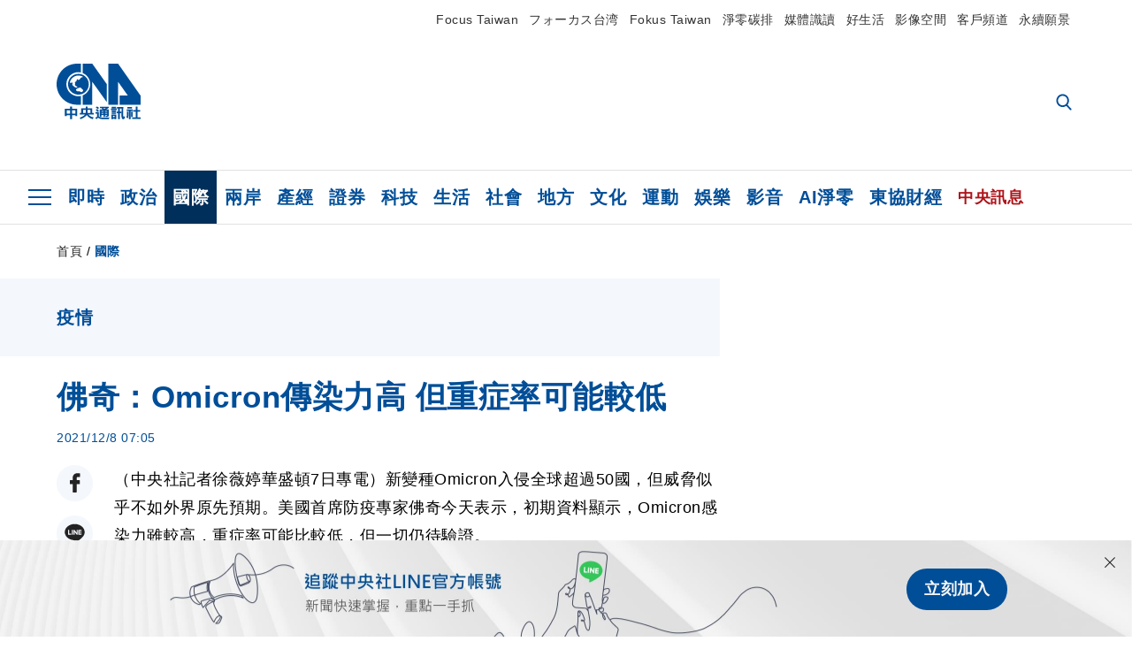

--- FILE ---
content_type: text/html; charset=utf-8
request_url: https://www.cna.com.tw/news/aopl/202112080012.aspx
body_size: 27157
content:
<!DOCTYPE html><html lang="zh-Hant-TW"><head><title>
	佛奇：Omicron傳染力高 但重症率可能較低 | 國際 | 中央社 CNA
</title><meta name="description" content="新變種Omicron入侵全球超過50國，但威脅似乎不如外界原先預期。美國首席防疫專家佛奇今天表示，初期資料顯示，Omicron感染力雖較高，重症率可能比較低，但一切仍待驗證。" />
<meta charset="utf-8" />
<meta name="viewport" content="width=device-width, initial-scale=1.0, maximum-scale=5.0" />
<meta http-equiv="X-UA-Compatible" content="IE=edge" />
<meta http-equiv="X-UA-Compatible" content="IE=11" />
<link href="https://www.cna.com.tw/news/aopl/202112080012.aspx" rel="canonical" />
<meta property="article:modified_time" content="2021-12-08T07:05:00+08:00" />
<meta property="article:published_time" content="2021-12-08T07:05:00+08:00" />
<link href="https://imgcdn.cna.com.tw/www/images/pic_fb.jpg" rel="image_src" type="image/jpeg" />
<meta property="author" content="中央通訊社" />
<link href="https://plus.google.com/102054703728087773572" rel="author" />
<link href="https://imgcdn.cna.com.tw/www/website/img/fav-icon.png?v=20260107v2" type="image/png" rel="icon" />
<meta property="og:url" content="https://www.cna.com.tw/news/aopl/202112080012.aspx" />
<meta property="og:title" content="佛奇：Omicron傳染力高 但重症率可能較低 | 國際 | 中央社 CNA" />
<meta property="og:description" content="新變種Omicron入侵全球超過50國，但威脅似乎不如外界原先預期。美國首席防疫專家佛奇今天表示，初期資料顯示，Omicron感染力雖較高，重症率可能比較低，但一切仍待驗證。" />
<meta property="og:image:height" content="1024" />
<meta property="og:image:width" content="1024" />
<meta property="og:image" content="https://imgcdn.cna.com.tw/www/images/pic_fb.jpg" />
<meta property="og:type" content="article" />
<meta property="og:site_name" content="中央社 CNA" />
<meta property="fb:admins" content="100000193024403" />
<meta property="fb:app_id" content="524202197752727" />
<meta property="fb:pages" content="214159925349838" />
<meta property="fb:pages" content="148395741852581" />
<meta property="article:author" content="https://www.facebook.com/cnanewstaiwan" />
<meta property="article:publisher" content="https://www.facebook.com/cnanewstaiwan" />
<meta property="twitter:card" content="summary_large_image" />
<meta property="twitter:title" content="佛奇：Omicron傳染力高 但重症率可能較低 | 國際 | 中央社 CNA" />
<meta property="twitter:description" content="新變種Omicron入侵全球超過50國，但威脅似乎不如外界原先預期。美國首席防疫專家佛奇今天表示，初期資料顯示，Omicron感染力雖較高，重症率可能比較低，但一切仍待驗證。" />
<meta property="twitter:image" content="https://imgcdn.cna.com.tw/www/images/pic_fb.jpg" />
<meta name="token" content="MTc2ODQzMDk0MS5OVFdIOTNkTmFMenBxMFJlWEdiNUoxVVZ0L0xHalFLdWxPNVV6RnpKeGc4PQ==" />
<meta property="article:tag" content="佛奇" />
<meta property="article:tag" content="瓦倫斯基" />
<meta property="article:tag" content="Omicron" />
<meta property="article:tag" content="COVID-19" /><link rel="preconnect" href="https://imgcdn.cna.com.tw" /><link rel="preconnect" href="https://www.google.com.tw" /><link rel="preconnect" href="https://www.google-analytics.com" /><meta name="dailymotion-domain-verification" content="dmh18yyush7adi14v" /><script type='application/ld+json'>[{"@context":"https://schema.org","@type":"NewsArticle","headline":"佛奇：Omicron傳染力高 但重症率可能較低","about":"新變種Omicron入侵全球超過50國，但威脅似乎不如外界原先預期。美國首席防疫專家佛奇今天表示，初期資料顯示，Omicron感染力雖較高，重症率可能比較低，但一切仍待驗證。","url":"https://www.cna.com.tw/news/aopl/202112080012.aspx","mainEntityOfPage":"https://www.cna.com.tw/news/aopl/202112080012.aspx","articleBody":"（中央社記者徐薇婷華盛頓7日專電）新變種Omicron入侵全球超過50國，但威脅似乎不如外界原先預期。美國首席防疫專家佛奇今天表示，初期資料顯示，Omicron感染力雖較高，重症率可能比較低，但一切仍待驗證。佛奇（Anthony Fauci）今天在白宮例行防疫簡報會上表示，面對COVID-19（2019冠狀病毒疾病）新型變異株Omicron，外界關心的問題有3個，包括傳染力、重症率及免疫逃脫程度。在傳染力方面，佛奇指出，分子證據顯示，Omicron的突變可能與較高感染力有關。從迅速累積的真實世界數據也可看到案例數增加，基本傳染數（R0值）也可能提升；在部分情況，Omicron快速取代Delta變異株。不過，佛奇表示，依患者住院比例研判，Omicron重症率「可能」（might）較低。但他再三強調，這僅是初步資訊，住院率低的一個原因可能是當中許多患者年紀輕。他說，專家還須幾週時間才能對Omicron重症率有更清楚了解。至於現有疫苗對Omicron防護力是否可能降低，佛奇引述南非研究數據表示，與先前Beta或Delta變異株相比，Omicron再感染率較高，顯示有免疫脫逃跡象。但他強調，目前仍缺乏確切證據。佛奇說，美國目前針對Omicron進行假病毒與活病毒中和試驗，預計分別於下週週間與週末就能進行數據判讀，屆時就能知道現行疫苗產生的抗體是否喪失效力。美國疾病管制暨預防中心（CDC）主任瓦倫斯基（Rochelle Walensky）表示，Omicron已在全球超過50國現蹤，美國也有19州出現病例。美國上週傳出一名沒有非洲旅遊史的明尼蘇達州男子感染Omicron，確診前曾赴紐約參加動漫展，引發外界恐慌。瓦倫斯基指出，據報約有5萬3000人參加同場活動，衛生當局已聯繫上其中超過3萬5000人，並鼓勵他們進行篩檢。她說，本案調查結果能讓國內專家對Omicron傳染力有些許初步了解。（編輯：周永捷）1101208","articleSection":"國際","dateModified":"2021-12-08T07:05:00+08:00","datePublished":"2021-12-08T07:05:00+08:00","thumbnailUrl":"https://imgcdn.cna.com.tw/www/images/pic_fb.jpg","image":[{"@type":"ImageObject","caption":"中央社 CNA","url":"https://imgcdn.cna.com.tw/www/images/pic_fb.jpg"}],"author":{"@context":"https://schema.org","@type":"Organization","name":"中央通訊社 Central News Agency","description":"24小時報導國際、財經、科技、醫藥、生活、運動、教育、政治、影劇、社會、地方即時新聞的網站，並提供社群討論、分享功能。","url":"https://www.cna.com.tw","logo":{"@type":"ImageObject","caption":"Logo of Central News Agency","url":"https://imgcdn.cna.com.tw/www/website/img/footerinfo/logo/cnalogo_176x117.jpg"}},"publisher":{"@context":"https://schema.org","@type":"Organization","name":"中央通訊社 Central News Agency","description":"24小時報導國際、財經、科技、醫藥、生活、運動、教育、政治、影劇、社會、地方即時新聞的網站，並提供社群討論、分享功能。","url":"https://www.cna.com.tw","logo":{"@type":"ImageObject","caption":"Logo of Central News Agency","url":"https://imgcdn.cna.com.tw/www/website/img/footerinfo/logo/cnalogo_176x117.jpg"}},"keywords":["COVID-19","Omicron","瓦倫斯基","佛奇"]},{"@context":"https://schema.org","@type":"Organization","name":"中央通訊社 Central News Agency","description":"24小時報導國際、財經、科技、醫藥、生活、運動、教育、政治、影劇、社會、地方即時新聞的網站，並提供社群討論、分享功能。","url":"https://www.cna.com.tw","logo":{"@type":"ImageObject","caption":"Logo of Central News Agency","url":"https://imgcdn.cna.com.tw/www/website/img/footerinfo/logo/cnalogo_176x117.jpg"}},{"@context":"https://schema.org","@type":"SpeakableSpecification","value":["佛奇：Omicron傳染力高 但重症率可能較低","新變種Omicron入侵全球超過50國，但威脅似乎不如外界原先預期。美國首席防疫專家佛奇今天表示，初期資料顯示，Omicron感染力雖較高，重症率可能比較低，但一切仍待驗證。"],"xpath":["/html/head/title","/html/head/meta[@name='description']/@content"],"url":"https://www.cna.com.tw/news/aopl/202112080012.aspx"},{"@context":"https://schema.org","@type":"WebSite","name":"中央社 CNA","url":"https://www.cna.com.tw","potentialAction":{"@type":"SearchAction","target":{"@type":"EntryPoint","urlTemplate":"https://www.cna.com.tw/search/hysearchws.aspx?q={search_term_string}"},"query-input":"required name=search_term_string"}},{"@context":"https://schema.org","@type":"BreadcrumbList","itemListElement":[{"@type":"ListItem","position":1,"item":{"@type":"Thing","@id":"https://www.cna.com.tw","name":"中央社 CNA"}},{"@type":"ListItem","position":2,"item":{"@type":"Thing","@id":"https://www.cna.com.tw/list/aopl.aspx","name":"國際"}},{"@type":"ListItem","position":3,"item":{"@type":"Thing","@id":"https://www.cna.com.tw/news/aopl/202112080012.aspx","name":"佛奇：Omicron傳染力高 但重症率可能較低"}}]}]</script><style> .jsBlueBlock { display: none; } .jsInfiniteBread { display: none; } .hiddenCont { display: none; } </style><link href="https://imgcdn.cna.com.tw/www/website/bundle_css/detail.min.css?v=20260107v2" rel="stylesheet" type="text/css" /></head><body class=""><noscript><iframe src="https://www.googletagmanager.com/ns.html?id=GTM-WCLJ4Q5" sandbox="allow-scripts allow-same-origin" height="0" width="0" style="display: none; visibility: hidden"></iframe></noscript><svg style="display: none;" height="0" width="0"><symbol id="svg-search" viewBox="0 0 24 26" xmlns="http://www.w3.org/2000/svg"><path d="M23.6352 23.213L17.7187 17.0596C19.2405 15.2541 20.0746 12.9685 20.0735 10.6073C20.0735 5.07312 15.5709 0.570557 10.0367 0.570557C4.50256 0.570557 0 5.07312 0 10.6073C0 16.1414 4.50256 20.644 10.0367 20.644C12.1143 20.644 14.0942 20.0174 15.7869 18.8278L21.7483 25.0279C21.9974 25.2866 22.3326 25.4293 22.6917 25.4293C23.0317 25.4293 23.3541 25.2997 23.599 25.0641C23.8488 24.8232 23.993 24.493 23.9997 24.146C24.0065 23.799 23.8754 23.4635 23.6352 23.213ZM10.0367 3.18883C14.1273 3.18883 17.4552 6.51666 17.4552 10.6073C17.4552 14.6979 14.1273 18.0257 10.0367 18.0257C5.94611 18.0257 2.61828 14.6979 2.61828 10.6073C2.61828 6.51666 5.94611 3.18883 10.0367 3.18883Z" /></symbol><symbol id="svg-cross" viewBox="0 0 29 28" xmlns="http://www.w3.org/2000/svg"><path d="M28.0553 1.62285L26.4289 0L14.0276 12.3776L1.62638 0L0 1.62285L12.4013 14.0005L0 26.3772L1.62638 28L14.0276 15.6233L26.4289 28L28.0553 26.3772L15.6532 14.0005L28.0553 1.62285Z" /></symbol><symbol id="svg-dot" viewBox="0 0 10 10" xmlns="http://www.w3.org/2000/svg"><path d="M5.00017 0C2.2541 0 0 2.25444 0 4.99949C0 7.74659 2.2541 10 5.00017 10C7.74728 10 10 7.74659 10 4.99949C9.99966 2.25444 7.74728 0 5.00017 0Z" /></symbol><symbol id="svg-fb" viewBox="0 0 15 26" xmlns="http://www.w3.org/2000/svg"><path d="M13.5276 0.00540974L10.156 0C6.36807 0 3.92016 2.51147 3.92016 6.39863V9.34883H0.530154C0.237217 9.34883 0 9.58632 0 9.87926V14.1538C0 14.4467 0.237488 14.6839 0.530154 14.6839H3.92016V25.4698C3.92016 25.7628 4.15738 26 4.45032 26H8.87332C9.16626 26 9.40347 25.7625 9.40347 25.4698V14.6839H13.3672C13.6601 14.6839 13.8973 14.4467 13.8973 14.1538L13.899 9.87926C13.899 9.73861 13.843 9.6039 13.7437 9.50436C13.6444 9.40483 13.5092 9.34883 13.3685 9.34883H9.40347V6.84791C9.40347 5.64587 9.68992 5.03565 11.2558 5.03565L13.527 5.03484C13.8197 5.03484 14.0569 4.79735 14.0569 4.50469V0.535564C14.0569 0.243168 13.82 0.00595071 13.5276 0.00540974Z" /></symbol><symbol id="svg-arrow-l" viewBox="0 0 17 32" xmlns="http://www.w3.org/2000/svg"><path d="M0.326233 16.8C-0.108908 16.3586 -0.108908 15.6414 0.326233 15.2L14.985 0.331034C15.4202 -0.110345 16.1273 -0.110345 16.5624 0.331034C16.9976 0.772414 16.9976 1.48966 16.5624 1.93103L2.69231 16L16.5624 30.069C16.9976 30.5103 16.9976 31.2276 16.5624 31.669C16.3448 31.8897 16.0729 32 15.7737 32C15.4746 32 15.2026 31.8897 14.985 31.669L0.326233 16.8Z" /></symbol><symbol id="svg-arrow-r" viewBox="0 0 17 32" xmlns="http://www.w3.org/2000/svg"><path d="M16.6738 16.8C17.1089 16.3586 17.1089 15.6414 16.6738 15.2L2.01497 0.331034C1.57983 -0.110345 0.872728 -0.110345 0.437588 0.331034C0.00244713 0.772414 0.00244713 1.48966 0.437588 1.93103L14.3077 16L0.437588 30.069C0.00244713 30.5103 0.00244713 31.2276 0.437588 31.669C0.655157 31.8897 0.92712 32 1.22628 32C1.52544 32 1.7974 31.8897 2.01497 31.669L16.6738 16.8Z" /></symbol><symbol id="svg-logo" viewBox="0 0 95 63" xmlns="http://www.w3.org/2000/svg"><path d="M71.533 62.812H69.52V56.06H68.006V54.31H69.52V50.733H68.298V49.046H75.438C75.301 52.629 75.231 55.689 75.231 58.228C75.231 59.364 75.261 60.158 75.317 60.613C75.341 60.83 75.381 60.937 75.438 60.937C75.473 60.937 75.495 60.85 75.508 60.675C75.541 60.417 75.57 59.973 75.593 59.344L77.313 59.963C77.187 61.17 76.929 61.966 76.539 62.347C76.219 62.657 75.852 62.812 75.438 62.812C74.841 62.812 74.378 62.589 74.044 62.146C73.551 61.568 73.304 60.262 73.304 58.228C73.304 56.06 73.368 53.562 73.494 50.733H71.533V54.311H72.978V56.06H71.533V62.812ZM67.541 62.812H65.614V62.177H63.808V62.812H61.898V57.424H67.541V62.812ZM59.007 62.812H53.847C51.977 62.812 50.48 62.672 49.355 62.394C48.541 62.187 47.744 61.764 46.964 61.124C46.299 61.691 45.633 62.254 44.968 62.812C44.5601 62.184 44.1177 61.5791 43.643 61C44.366 60.752 45.083 60.49 45.793 60.21V56.48H43.918V54.76H47.79V59.886C48.5213 60.4619 49.4077 60.8066 50.336 60.876C51.07 61 52.854 61.063 55.687 61.063C57.339 61.063 58.738 60.963 59.885 60.768C59.517 61.377 59.225 62.058 59.007 62.812ZM11.435 59.204H9.37V50.981H15.357V48.488H17.422V50.981H23.34V59.204H21.293V58.166H17.423V62.812H15.357V58.166H11.434V59.204H11.435ZM83.628 62.75H81.786V53.46H79.31V51.772H86.053V53.459H83.628V62.75ZM40.202 50.408V55.858H42.009V57.609H36.073C36.543 58.229 37.145 58.776 37.88 59.249C38.889 59.932 40.242 60.458 41.94 60.83L40.821 62.75C39.101 62.275 37.627 61.547 36.4 60.566C35.4877 59.8726 34.7168 59.0107 34.129 58.027C33.7152 58.6209 33.2299 59.1617 32.684 59.637C31.227 60.907 29.404 61.944 27.213 62.75L26.163 61.186C28.503 60.318 30.235 59.354 31.359 58.29C31.589 58.073 31.789 57.846 31.962 57.61H26.163V55.859H27.815V50.409H32.907V48.427H35.041V50.408H40.202ZM95 62.486H85.623V60.706H89.478V54.264H86.518V52.452H89.478V48.488H91.542V52.452H94.57V54.264H91.542V60.706H95V62.486ZM79.568 54.311H81.358V56.602C81.358 57.739 81.258 58.776 81.061 59.715C80.899 60.572 80.673 61.268 80.384 61.805L78.861 60.768C79.091 60.17 79.269 59.514 79.396 58.802C79.51 58.089 79.568 57.356 79.568 56.602V54.311ZM63.808 60.566H65.614V59.08H63.808V60.566ZM50.749 60.318H48.874V51.772H52.09C51.6822 51.4257 51.2573 51.0999 50.817 50.796L51.729 50.238H49.079V48.675H59.007V49.913C58.0767 50.6263 57.0801 51.2489 56.031 51.772H59.059V58.337C59.059 59.617 58.325 60.257 56.857 60.257C56.478 60.257 56.042 60.241 55.549 60.21L55.222 58.522C55.7579 58.6493 56.3062 58.7168 56.857 58.723C57.087 58.723 57.2 58.475 57.2 57.98V57.903H54.861V60.148H53.021V57.903H50.749V60.318ZM86.053 60.21H84.264V54.372H86.054V60.21H86.053ZM67.128 56.866H62.156V55.178H67.128V56.866ZM50.749 56.416H53.02V55.626H50.75V56.416H50.749ZM11.435 56.416H15.358V52.716H11.435V56.416ZM54.861 56.416H57.201V55.626H54.861V56.416ZM17.423 56.416H21.293V52.716H17.423V56.416ZM29.879 55.859H32.821C32.878 55.591 32.907 55.322 32.907 55.054V52.158H29.88V55.858L29.879 55.859ZM35.041 52.159V55.054C35.041 55.344 35.017 55.611 34.971 55.859H38.154V52.159H35.041ZM67.18 54.698H62.225V53.01H67.18V54.698ZM45.588 51.415C46.43 51.8745 47.2153 52.431 47.928 53.073L46.603 54.496C45.8968 53.796 45.1181 53.1732 44.28 52.638L45.588 51.415ZM54.861 54.14H57.201V53.382H54.861V54.14ZM50.749 54.14H53.02V53.382H50.75V54.14H50.749ZM67.936 52.576H61.4V50.796H67.937V52.576H67.936ZM45.656 48.365C46.504 48.819 47.284 49.355 47.996 49.975L46.671 51.415C45.9693 50.7279 45.1897 50.1251 44.348 49.619L45.656 48.365ZM52.641 50.238C53.066 50.579 53.456 50.926 53.811 51.275C54.545 50.945 55.222 50.599 55.841 50.238H52.641ZM85.297 50.656H79.997V49H85.297V50.656ZM67.128 50.408H62.293V48.675H67.128V50.408ZM27.623 0.007V9.965C26.6302 9.73871 25.6153 9.62367 24.597 9.622C17.097 9.622 11.007 15.717 11.007 23.232C11.007 30.746 17.097 36.838 24.597 36.838C25.636 36.838 26.648 36.718 27.623 36.496V46.455H23.19C10.383 46.455 0 36.056 0 23.233C0 10.463 10.294 0.099 23.023 0.01V0.007H27.622H27.623ZM94.92 36.135V46.455H71.245V35.891H80.422L69.49 20.45V46.455H58.587V0H69.533L94.92 36.135ZM40.322 0L56.834 23.254V43.574L40.278 20.45V46.455H29.378V35.905C34.433 33.918 38.015 28.996 38.015 23.233C38.015 17.468 34.433 12.543 29.378 10.558V0H40.322ZM24.669 35.046C18.194 35.046 12.925 29.77 12.925 23.285C12.925 16.799 18.195 11.525 24.669 11.525C31.146 11.525 36.412 16.799 36.412 23.285C36.412 29.77 31.146 35.046 24.669 35.046ZM24.669 13.379C19.216 13.379 14.779 17.825 14.779 23.285C14.779 28.744 19.216 33.186 24.669 33.186C30.122 33.186 34.562 28.744 34.562 23.285C34.562 17.825 30.122 13.379 24.669 13.379Z" /><path d="M29.434 31.515C29.038 31.998 28.381 32.708 27.724 32.287C27.426 32.127 27.195 31.87 26.901 31.709C26.5668 31.4863 26.1813 31.3528 25.781 31.321C24.891 31.257 23.939 31.484 23.115 31.095C22.455 30.807 21.898 30.096 21.995 29.355C22.095 28.713 22.819 28.358 23.344 28.1C24.035 27.746 24.761 27.36 25.518 27.23C25.518 27.23 26.348 27.027 26.569 27.104C26.852 27.196 27.195 27.166 27.459 27.327C27.689 27.457 27.822 27.681 27.987 27.874C28.183 28.165 28.412 28.424 28.679 28.649C29.005 28.907 29.367 29.132 29.663 29.452C29.895 29.71 30.027 30.032 29.993 30.389C29.928 30.807 29.663 31.193 29.434 31.515ZM30.718 14.872L30.604 14.959C30.364 15.128 28.401 15.079 27.279 16.1C26.926 16.422 26.383 17.562 26.004 17.797C25.623 18.067 25.209 18.335 24.724 18.406C24.378 18.438 24.102 18.304 23.862 18.067C23.687 17.865 23.548 17.562 23.309 17.39C23.099 17.253 22.999 17.493 22.929 17.66C22.722 18.304 22.822 19.083 22.377 19.691C22.167 19.962 21.821 20.198 21.545 20.402C21.339 20.558 21.105 20.675 20.907 20.844C20.724 21 20.61 21.198 20.662 21.445C20.712 21.7 20.722 21.968 20.83 22.21C20.914 22.39 21.009 22.578 20.978 22.781C20.924 23.126 20.616 23.371 20.703 23.747C20.938 24.809 21.883 25.527 22.905 25.815C23.224 25.905 23.446 26.027 23.5 26.465C23.548 26.872 22.85 26.995 22.57 27.006C21.315 27.056 20.268 26.458 19.403 25.611C19.007 25.224 18.587 24.862 18.201 24.465C18.03 24.298 17.867 24.099 17.815 23.86C17.76 23.595 17.877 23.355 17.951 23.11C18.038 22.806 18.095 22.477 18.031 22.163C18.004 22.023 17.954 21.888 17.908 21.756C17.8705 21.6298 17.812 21.5108 17.735 21.404C17.6913 21.3535 17.6348 21.3158 17.5714 21.2949C17.508 21.2739 17.4401 21.2705 17.375 21.285C17.231 21.316 17.117 21.415 16.99 21.478C16.888 21.528 16.777 21.563 16.666 21.591C16.3929 21.6507 16.1131 21.6739 15.834 21.66C15.556 21.654 15.278 21.59 15.005 21.556C14.869 21.54 14.769 21.483 14.738 21.351C14.715 21.249 14.693 21.144 14.665 21.048L14.568 20.806C14.3575 21.6421 14.251 22.5009 14.251 23.363C14.251 29.115 18.924 33.796 24.669 33.796C30.416 33.796 35.089 29.116 35.089 23.363C35.089 19.867 33.361 16.767 30.718 14.873" /></symbol><symbol id="svg-logo-s" viewBox="0 0 95 47" xmlns="http://www.w3.org/2000/svg"><path d="M11.0883 22.776C11.0883 15.2839 17.082 9.29022 24.5741 9.29022C25.4732 9.29022 26.6719 9.29022 27.571 9.58991V0H23.0757C10.1893 0 0 10.1893 0 22.776C0 35.3628 10.489 45.5521 23.3754 45.5521H27.8707V35.6625C26.9716 35.9621 25.7729 35.9621 24.8738 35.9621C17.082 36.2618 11.0883 30.2681 11.0883 22.776Z" /><path d="M29.369 0V10.489C34.4637 12.5868 38.0599 17.3817 38.0599 23.0757C38.0599 28.7697 34.4637 33.5647 29.369 35.6625V46.1514H40.1577V20.6782L56.6403 43.4543V22.776L40.1577 0H29.369Z" /><path d="M69.8265 0H58.7382V45.5521H69.5268V20.0789L80.6151 35.3628H71.3249V45.5521H95V35.3628L69.8265 0Z" /><path d="M12.8865 22.7758C12.8865 29.0692 18.2808 34.4635 24.5742 34.4635C31.1672 34.4635 36.2619 29.3689 36.2619 22.7758C36.2619 16.4825 30.8675 11.0881 24.5742 11.0881C18.2808 11.3878 12.8865 16.4825 12.8865 22.7758ZM24.5742 13.1859C26.672 13.1859 28.4701 13.7853 29.9685 14.984C29.3691 14.984 27.8707 15.2837 26.9716 15.8831C26.672 16.1828 26.0726 17.3815 25.7729 17.6812C25.4732 17.9809 24.8739 18.2806 24.5742 18.2806C24.2745 18.2806 23.9748 18.2806 23.6751 17.9809C23.3754 17.6812 23.3754 17.3815 23.0757 17.3815C22.7761 17.3815 22.7761 17.3815 22.7761 17.6812C22.4764 18.2806 22.7761 19.1796 22.1767 19.779C21.877 20.0787 21.5773 20.3784 21.2776 20.3784C20.978 20.678 20.978 20.678 20.6783 20.678C20.3786 20.9777 20.3786 20.9777 20.3786 21.2774C20.3786 21.5771 20.3786 21.8768 20.6783 22.1765C20.6783 22.4761 20.978 22.4761 20.6783 22.7758C20.978 22.7758 20.6783 22.7758 20.6783 23.3752C20.978 24.2743 21.877 25.1733 22.7761 25.473C23.0757 25.473 23.3754 25.7727 23.3754 26.0724C23.3754 26.372 22.7761 26.6717 22.4764 26.6717C21.2776 26.6717 20.0789 26.0724 19.1798 25.1733C18.8802 24.8736 18.2808 24.5739 17.9811 23.9746C17.9811 23.9746 17.9811 23.6749 17.9811 23.3752C17.9811 23.0755 17.9811 22.7758 17.9811 22.7758C17.9811 22.4761 17.9811 22.1765 17.9811 21.8768V21.5771C17.9811 21.5771 17.9811 21.2774 17.6814 21.2774H17.3817C17.3817 21.2774 17.0821 21.2774 17.0821 21.5771H16.7824C16.4827 21.5771 16.183 21.5771 15.8833 21.5771C15.5836 21.5771 15.284 21.5771 14.9843 21.5771C15.8833 16.4825 19.7792 13.1859 24.5742 13.1859ZM29.3691 30.8673C29.0694 31.4667 28.1704 32.066 27.571 31.7664C27.2713 31.4667 26.9716 31.4667 26.672 31.167C26.3723 30.8673 26.0726 30.8673 25.4732 30.8673C24.5742 30.8673 23.6751 31.167 22.7761 30.5676C22.1767 30.2679 21.5773 29.6686 21.5773 28.7695C21.5773 28.1702 22.4764 27.8705 23.0757 27.5708C23.6751 27.2711 24.5742 26.9714 25.1735 26.6717C25.1735 26.6717 26.0726 26.372 26.3723 26.6717C26.672 26.6717 26.9716 26.6717 27.2713 26.9714C27.571 26.9714 27.571 27.2711 27.8707 27.5708C28.1704 27.8705 28.1704 28.1702 28.4701 28.4698C28.7698 28.7695 29.0694 29.0692 29.3691 29.3689C29.6688 29.6686 29.6688 29.9683 29.6688 30.2679C29.9685 30.2679 29.6688 30.5676 29.3691 30.8673Z" /></symbol><symbol id="svg-btn-fb" viewBox="0 0 13 22" xmlns="http://www.w3.org/2000/svg"><path d="M12.0166 0.257815L9.26663 0.253296C6.17718 0.253296 4.18064 2.35114 4.18064 5.59811V8.06243H1.41571C1.17678 8.06243 0.983307 8.26081 0.983307 8.5055V12.076C0.983307 12.3207 1.177 12.5189 1.41571 12.5189H4.18064V21.5284C4.18064 21.7731 4.37412 21.9712 4.61304 21.9712H8.22049C8.45941 21.9712 8.65289 21.7729 8.65289 21.5284V12.5189H11.8857C12.1247 12.5189 12.3181 12.3207 12.3181 12.076L12.3195 8.5055C12.3195 8.38801 12.2738 8.27549 12.1928 8.19235C12.1119 8.1092 12.0016 8.06243 11.8868 8.06243H8.65289V5.9734C8.65289 4.96932 8.88652 4.45961 10.1636 4.45961L12.0161 4.45893C12.2548 4.45893 12.4483 4.26055 12.4483 4.01609V0.700655C12.4483 0.456415 12.255 0.258267 12.0166 0.257815Z" /></symbol><symbol id="svg-btn-line" viewBox="0 0 23 23" xmlns="http://www.w3.org/2000/svg"><path d="M22.7243 9.77575C22.7243 4.74939 17.6764 0.650635 11.4851 0.650635C5.27224 0.650635 0.224304 4.74939 0.224304 9.77575C0.224304 14.2844 4.23677 18.0811 9.62986 18.793C9.9966 18.8793 10.4928 19.0303 10.6222 19.3539C10.7301 19.6343 10.6869 20.0874 10.6653 20.3678C10.6653 20.3678 10.5359 21.166 10.5143 21.3386C10.4712 21.619 10.2986 22.4603 11.4851 21.9426C12.6931 21.4464 17.9568 18.1243 20.3298 15.4061C21.9477 13.6156 22.7243 11.8036 22.7243 9.77575ZM7.51577 12.4723C7.51577 12.6017 7.40791 12.688 7.30005 12.688H4.12891C4.06419 12.688 4.02104 12.6665 3.9779 12.6233C3.93475 12.5802 3.91318 12.537 3.91318 12.4723V7.57537C3.91318 7.44594 4.02104 7.35965 4.12891 7.35965H4.92708C5.05652 7.35965 5.14281 7.46751 5.14281 7.57537V11.48H7.27847C7.40791 11.48 7.4942 11.5878 7.4942 11.6957V12.4723H7.51577ZM9.41414 12.4723C9.41414 12.6017 9.30628 12.688 9.19842 12.688H8.40024C8.2708 12.688 8.18452 12.5802 8.18452 12.4723V7.57537C8.18452 7.44594 8.29238 7.35965 8.40024 7.35965H9.19842C9.32785 7.35965 9.41414 7.46751 9.41414 7.57537V12.4723ZM14.8504 12.4723C14.8504 12.6017 14.7425 12.688 14.6347 12.688H13.8365C13.8149 12.688 13.7933 12.688 13.7718 12.688C13.7718 12.688 13.7718 12.688 13.7502 12.688C13.7502 12.688 13.7502 12.688 13.7286 12.688C13.707 12.6665 13.6855 12.6665 13.6639 12.6233L11.3988 9.56003V12.4723C11.3988 12.6017 11.2909 12.688 11.1831 12.688H10.3849C10.2555 12.688 10.1692 12.5802 10.1692 12.4723V7.57537C10.1692 7.44594 10.277 7.35965 10.3849 7.35965H11.1831C11.1831 7.35965 11.1831 7.35965 11.2046 7.35965C11.2046 7.35965 11.2046 7.35965 11.2262 7.35965C11.2262 7.35965 11.2262 7.35965 11.2478 7.35965C11.2478 7.35965 11.2478 7.35965 11.2694 7.35965C11.2694 7.35965 11.2694 7.35965 11.2909 7.35965C11.2909 7.35965 11.2909 7.35965 11.3125 7.35965C11.3125 7.35965 11.3125 7.35965 11.3341 7.35965C11.3341 7.35965 11.3341 7.35965 11.3557 7.35965C11.3557 7.35965 11.3557 7.35965 11.3772 7.38122L11.3988 7.40279L13.6423 10.4445V7.57537C13.6423 7.44594 13.7502 7.35965 13.8581 7.35965H14.6562C14.7857 7.35965 14.872 7.46751 14.872 7.57537V12.4723H14.8504ZM19.208 8.35198C19.208 8.48141 19.1001 8.5677 18.9923 8.5677H16.835V9.38745H18.9923C19.1217 9.38745 19.208 9.49531 19.208 9.60318V10.4014C19.208 10.5308 19.1001 10.6171 18.9923 10.6171H16.835V11.4368H18.9923C19.1217 11.4368 19.208 11.5447 19.208 11.6526V12.4507C19.208 12.5802 19.1001 12.6665 18.9923 12.6665H15.8211C15.7564 12.6665 15.7133 12.6449 15.6701 12.6017C15.627 12.5586 15.6054 12.5154 15.6054 12.4507V7.57537C15.6054 7.51065 15.627 7.46751 15.6701 7.42436C15.7133 7.38122 15.7564 7.35965 15.8211 7.35965H18.9923C19.1217 7.35965 19.208 7.46751 19.208 7.57537V8.35198Z" /></symbol><symbol id="svg-btn-copy" viewBox="0 0 19 19" xmlns="http://www.w3.org/2000/svg"><path d="M11.5307 7.59426C11.3096 7.3718 11.0644 7.17461 10.7997 7.00628C10.0985 6.55731 9.2834 6.31873 8.45082 6.31873C7.29523 6.31658 6.1866 6.77573 5.37091 7.59426L1.41369 11.5546C0.599376 12.3705 0.141691 13.4759 0.140962 14.6286C0.13943 17.034 2.08815 18.9853 4.4936 18.9868C5.6474 18.9908 6.75501 18.5339 7.57041 17.7175L10.837 14.4509C10.8963 14.3921 10.9295 14.3118 10.929 14.2283C10.928 14.0564 10.7879 13.918 10.6161 13.919H10.4917C9.80918 13.9214 9.13279 13.7903 8.50062 13.5332C8.38414 13.4853 8.25027 13.5123 8.16153 13.6016L5.8127 15.9536C5.08333 16.6829 3.9008 16.6829 3.17144 15.9536C2.44207 15.2242 2.44207 14.0417 3.17144 13.3123L7.14423 9.34265C7.87301 8.61478 9.05361 8.61478 9.78239 9.34265C10.2735 9.80489 11.0397 9.80489 11.5308 9.34265C11.7421 9.13116 11.8702 8.85066 11.8917 8.55244C11.9144 8.19607 11.7829 7.84706 11.5307 7.59426Z" /><path d="M17.5319 1.593C15.8309 -0.107986 13.0731 -0.107986 11.3721 1.593L8.10862 4.85334C8.01901 4.94339 7.99316 5.07883 8.04329 5.19557C8.09283 5.31263 8.20862 5.38777 8.33571 5.38533H8.45081C9.13249 5.38409 9.80778 5.51617 10.4388 5.77422C10.5552 5.82216 10.6891 5.79511 10.7778 5.70579L13.1204 3.36629C13.8498 2.63692 15.0323 2.63692 15.7617 3.36629C16.4911 4.09565 16.4911 5.27818 15.7617 6.00755L12.8435 8.92256L12.8186 8.95056L11.7982 9.96477C11.0695 10.6926 9.88887 10.6926 9.16008 9.96477C8.66893 9.50253 7.90282 9.50253 7.4117 9.96477C7.19905 10.1779 7.07082 10.4608 7.05081 10.7612C7.02806 11.1175 7.15949 11.4666 7.4117 11.7194C7.77179 12.081 8.19309 12.3759 8.6561 12.5905C8.72143 12.6216 8.78676 12.6465 8.85209 12.6745C8.91742 12.7025 8.98585 12.7242 9.05119 12.7491C9.11652 12.774 9.18495 12.7958 9.25028 12.8145L9.43384 12.8642C9.55827 12.8953 9.68274 12.9202 9.81026 12.942C9.96389 12.9648 10.1186 12.9794 10.2738 12.9855H10.5102L10.6969 12.9638C10.7653 12.9607 10.8369 12.9451 10.9178 12.9451H11.0236L11.2382 12.914L11.3378 12.8954L11.5182 12.858H11.5524C12.3166 12.6661 13.0144 12.2704 13.5715 11.7132L17.5318 7.75283C19.2329 6.05184 19.2329 3.29399 17.5319 1.593Z" /></symbol></svg><svg style="position: absolute;" width="0" height="0" viewBox="0 0 64 44" xmlns="http://www.w3.org/2000/svg" fill-rule="evenodd" clip-rule="evenodd" stroke-linejoin="round" stroke-miterlimit="1.414"><defs><clipPath id="svg-quote-up" clipPathUnits="objectBoundingBox" transform="scale(0.015625, 0.02272727273)"><path d="M14.05 15.99c7.68 0 14 6.32 14 14s-6.32 14-14 14-14-6.32-14-14l-.06-2c0-15.36 12.64-28 28-28v8a19.897 19.897 0 0 0-14.15 5.86 20.45 20.45 0 0 0-2 2.31c.731-.114 1.47-.171 2.21-.17zm36 0c7.68 0 14 6.32 14 14s-6.32 14-14 14-14-6.32-14-14l-.07-2c0-15.36 12.64-28 28-28v8a19.87 19.87 0 0 0-14.17 5.86 20.64 20.64 0 0 0-2 2.31 14.473 14.473 0 0 1 2.19-.17h.05z" fill-rule="nonzero" /></clipPath></defs></svg><svg style="position: absolute;" width="0" height="0" viewBox="0 0 64 64" xmlns="http://www.w3.org/2000/svg" fill-rule="evenodd" clip-rule="evenodd" stroke-linejoin="round" stroke-miterlimit="1.414"><defs><clipPath id="svg-quote-down" clipPathUnits="objectBoundingBox" transform="scale(0.015625, 0.015625)"><path d="M50 36.3c-7.7 0-14-6.3-14-14s6.3-14 14-14 14 6.3 14 14l.1 2c0 15.4-12.5 28-28 28v-8c5.3 0 10.4-2.1 14.1-5.9.7-.7 1.4-1.5 2-2.3-.8.2-1.5.2-2.2.2zm-36 0c-7.7 0-14-6.3-14-14s6.3-14 14-14 14 6.3 14 14l.1 2c0 15.4-12.5 28-28 28v-8c5.3 0 10.4-2.1 14.1-5.9.7-.7 1.4-1.5 2-2.3-.7.2-1.5.2-2.2.2z" fill="#004e98" fill-rule="nonzero" /></clipPath></defs></svg><div class="page"><div class="darkerBlock"><div class="searchCon"><input type="text" class="darkerInput" placeholder="搜尋近10年的中央社新聞"><a class="submit" href="javascript:"><svg fill="#fff" width="30" height="30.5" id="mySearch"><use href="#svg-search"></use></svg></a></div></div><div class="TopSection"><div class="fixedBottom"><div id="jsAudioCtrl"></div><div class="line-ad"><svg class="line-ad-close" width="12" height="12" viewBox="0 0 12 12" fill="none" xmlns="http://www.w3.org/2000/svg"><path d="M12 0.694137L11.3043 0L6 5.29422L0.695647 0L0 0.694137L5.30435 5.98839L0 11.2822L0.695647 11.9764L6 6.68251L11.3043 11.9764L12 11.2822L6.69527 5.98839L12 0.694137Z" fill="#232323" /></svg><picture><source srcset="https://imgcdn.cna.com.tw/www/website/img/line-ad-pc.jpg?v=20260107v2" media="(min-width: 577px)"><source srcset="https://imgcdn.cna.com.tw/www/website/img/line-ad-s.jpg?v=20260107v2" media="(max-width: 576px)"><img src="https://imgcdn.cna.com.tw/www/website/img/line-ad-s.jpg?v=20260107v2" alt="加入LINE官方帳號"></picture><a class="line-ad-link" href="https://lin.ee/ilN5e75" target="_blank" rel="noopener noreferrer">立刻加入 </a></div><div class="privacy-bar"><div class="">本網站使用相關技術提供更好的閱讀體驗，同時尊重使用者隱私，點這裡瞭解<a class="privacy-link" href="/about/privacy.aspx">中央社隱私聲明</a>。<span class="mb-br">當您關閉此視窗，代表您同意上述規範。</span></div><a class="closeBtn close-privacy" href="javascript:" aria-label="同意並關閉隱私權"><svg fill="#232323" width="14" height="14"><use href="#svg-cross"></use></svg></a></div><div class="language-bar"><div id="language-bar-en" class=""> Your browser does not appear to support Traditional Chinese. Would you like to go to CNA’s English website, <a class="lan-link" href="https://focustaiwan.tw?utm_source=cna.lang" rel="noopener" aria-label="Focus Taiwan">“Focus Taiwan”</a>? </div><div id="language-bar-ja" class=""> こちらのページは繁体字版です。日本語版<a class="lan-link" href="https://japan.focustaiwan.tw?utm_source=cna.lang" rel="noopener" aria-label="フォーカス台湾">「フォーカス台湾」</a>に移動しますか。 </div><a class="closeBtn close-language" href="javascript:" aria-label="關閉語言轉導"><svg fill="#232323" width="14" height="14"><use href="#svg-cross"></use></svg></a></div></div><div id="jsAppInfo" class="appInfo"><div class="appInfoIcon"><img width="24" height="24" src="https://imgcdn.cna.com.tw/www/website/img/icon-app.svg?v=20260107v2" alt="中央社一手新聞APP Icon"><span>中央社一手新聞APP</span></div><a class="appInfoBtn" href="#">下載</a></div><div class="nav"><div class="wrapper"><ul class=""><li><a href="https://focustaiwan.tw/" target="_blank" rel="noopener">Focus Taiwan</a></li><li><a href="https://japan.focustaiwan.tw/" target="_blank" rel="noopener">フォーカス台湾</a></li><li><a href="https://indonesia.focustaiwan.tw/" target="_blank" rel="noopener">Fokus Taiwan</a></li><li><a href="https://netzero.cna.com.tw/" target="_blank" rel="noopener">淨零碳排</a></li><li><a href="/topic/newstopic/4374.aspx" target="_blank" rel="noopener">媒體識讀</a></li><li><a href="https://howlife.cna.com.tw/" target="_blank" rel="noopener">好生活</a></li><li><a href="https://www.phototaiwan.com/" target="_blank" rel="noopener">影像空間</a></li><li><a href="https://service.cna.com.tw/" target="_blank" rel="noopener">客戶頻道</a></li><li><a href="/about/sustainability.aspx">永續願景</a></li></ul></div></div><div class="aboveHeader"><div class="wrapper"><div class="logo"><a href="/" aria-label="中央社首頁"><svg width="95" height="63"><use href="#svg-logo"></use></svg></a></div><div class="logoRightAD adslot jsADslot" id="div-gpt-ad-1536725168974-0" data-width="970" data-height="90" data-dfp="cna2018_all_pc_970x90_T" data-isinitview="Y"></div><div class="rightBtn"><div class="language"><div class="langroup"><a href="https://focustaiwan.tw/" target="_blank" rel="noopener">Focus Taiwan</a><a href="https://japan.focustaiwan.tw" target="_blank" rel="noopener">フォーカス台湾</a></div></div><div class="search"><a class="searchBtn submit" href="javascript:" aria-label="全文檢索"><svg fill="#004E98" width="18" height="18.5"><use href="#svg-search"></use></svg></a></div></div></div></div><div class="mobileHeader"><div class="menu-toggle toggleStyle"><span></span><span></span><span></span></div><div class="backHistory"><a class="backpage" href="javascript:"><svg fill="#004E98" width="10" height="18"><use href="#svg-arrow-l"></use></svg><span>上一頁</span></a></div><div class="logo"><a href="/" aria-label="中央社首頁"><svg fill="#004E98" width="56" height="28"><use href="#svg-logo-s"></use></svg></a></div><div class="search"><a class="searchBtn submit" href="javascript:" aria-label="全文檢索"><svg fill="#004E98" width="18" height="18.5"><use href="#svg-search"></use></svg></a></div></div><div class="darker"></div></div><header class="menu sticky"><div class="wrapper"><div class="fixed-logo"><a class="toIndex" href="/" aria-label="中央社首頁"><svg width="44" height="22"><use href="#svg-logo-s"></use></svg></a></div><ul class="main-menu-more-list"><li><a target="_blank" href="https://www.youtube.com/@CNA_Taiwan/streams">直播</a></li><li><a target="_self" href="/list/newstopic.aspx">新聞專題</a></li><li><a target="_self" href="/topic/newstopic/4374.aspx">媒體識讀</a></li><li><a target="_self" href="/topic/newstopic/4215.aspx">特派看世界</a></li><li><a target="_self" href="/topic/newstopic/4478.aspx">解釋性新聞</a></li><li><a target="_self" href="/topic/newstopic/4479.aspx">新聞圖表</a></li><li><a target="_self" href="/topic/newsworld.aspx">全球中央雜誌</a></li></ul><div class="sticky-over-hidden"><div class="sticky-over-scroll"><div class="main-menu-more"><div class="main-menu-more-btn"><span></span><span></span><span></span></div></div><ul class="main-menu"><li ><a class="first-level" href="/list/aall.aspx">即時</a><div class="subBlock subHalf"><ul class="sub_menu"><li><a class="_ellipsis_simple" href="/news/aipl/202601153001.aspx">彭博：台銷美關稅降至15%　鄭麗君趕赴華府推進協議</a></li><li><a class="_ellipsis_simple" href="/news/afe/202601150014.aspx">川普暗示可能暫緩伊朗軍事行動　國際油價盤後下跌</a></li><li><a class="_ellipsis_simple" href="/news/afe/202601150013.aspx">美股收低　科技與銀行股領跌</a></li><li><a class="_ellipsis_simple" href="/news/aopl/202601150012.aspx">MeToo燒到西班牙情歌王子　胡立歐遭前員工控性騷</a></li><li><a class="_ellipsis_simple" href="/news/aopl/202601150011.aspx">義大利再籲公民儘速離開伊朗　英國暫時關閉駐德黑蘭大使館</a></li><li><a class="_ellipsis_simple" href="/news/aipl/202601150010.aspx">路透：台灣高層赴華府　磋商對美貿易與投資</a></li><li><a class="_ellipsis_simple" href="/news/aopl/202601150009.aspx">伊朗電視台釋暗殺川普訊息　威脅「這次子彈不會飛偏」</a></li><li><a class="_ellipsis_simple" href="/news/aopl/202601150008.aspx">和平獎得主艾巴迪：美應精準打擊伊朗領袖與革命衛隊</a></li></ul></div></li><li ><a class="first-level" href="/list/aipl.aspx">政治</a><div class="subBlock"><div class="leftPointBox"><a class="someBox" href="/news/aipl/202601153001.aspx"><div class="wrap"><picture><source media="(min-width: 1024px)" data-srcset="https://imgcdn.cna.com.tw/www/webphotos/WebCover/420/20260115/1777x1331_163266308098.jpg 1x, https://imgcdn.cna.com.tw/www/webphotos/WebCover/800/20260115/1777x1331_163266308098.jpg 2x"><img data-src="https://imgcdn.cna.com.tw/www/webphotos/WebCover/420/20260115/1777x1331_163266308098.jpg" class="lazyload" alt="彭博：台銷美關稅降至15%　鄭麗君趕赴華府推進協議"></picture></div><div class="maTitle"><span class="_ellipsis_simple">彭博：台銷美關稅降至15%　鄭麗君趕赴華府推進協議</span></div></a></div><ul class="sub_menu menu1"><li><a class='menuUrl _ellipsis_both' data-innersptag='' data-menutext='路透：台灣高層赴華府　磋商對美貿易與投資' href='/news/aipl/202601150010.aspx' <span class='_ellipsis_default'>路透：台灣高層赴華府　磋商對美貿易與投資</span></a></li><li><a class='menuUrl _ellipsis_both' data-innersptag='' data-menutext='AIT重申：堅定支持台灣強化自我防衛能力' href='/news/aipl/202601140343.aspx' <span class='_ellipsis_default'>AIT重申：堅定支持台灣強化自我防衛能力</span></a></li><li><a class='menuUrl _ellipsis_both' data-innersptag='' data-menutext='副總統：隨著台積電擴大全球布局　樂見台美合作深化' href='/news/aipl/202601140339.aspx' <span class='_ellipsis_default'>副總統：隨著台積電擴大全球布局　樂見台美合作深化</span></a></li><li><a class='menuUrl _ellipsis_both' data-innersptag='' data-menutext='政院15日討論老農津貼加碼與否　擬衡酌採納朝野版本' href='/news/aipl/202601140338.aspx' <span class='_ellipsis_default'>政院15日討論老農津貼加碼與否　擬衡酌採納朝野版本</span></a></li></ul><ul class="sub_menu menu2"><li><a class='menuUrl _ellipsis_both' data-innersptag='' data-menutext='F-16V飛官辛柏毅失聯　6架次軍機9艦艇持續搜救' href='/news/aipl/202601140329.aspx' <span class='_ellipsis_default'>F-16V飛官辛柏毅失聯　6架次軍機9艦艇持續搜救</span></a></li><li><a class='menuUrl _ellipsis_both' data-innersptag='' data-menutext='副總統接見外賓　強調打造社會韌性讓經濟永續發展' href='/news/aipl/202601140327.aspx' <span class='_ellipsis_default'>副總統接見外賓　強調打造社會韌性讓經濟永續發展</span></a></li><li><a class='menuUrl _ellipsis_both' data-innersptag='' data-menutext='不適任教師處置　人權會盼修復式正義重建校園互信' href='/news/aipl/202601140326.aspx' <span class='_ellipsis_default'>不適任教師處置　人權會盼修復式正義重建校園互信</span></a></li><li><a class='menuUrl _ellipsis_both' data-innersptag='' data-menutext='李淳：推測15%機率高　台美關稅總結會議4週內舉行' href='/news/aipl/202601140321.aspx' <span class='_ellipsis_default'>李淳：推測15%機率高　台美關稅總結會議4週內舉行</span></a></li></ul></div></li><li class='active'><a class="first-level" href="/list/aopl.aspx">國際</a><div class="subBlock"><div class="leftPointBox"><a class="someBox" href="/news/aopl/202601150004.aspx"><div class="wrap"><picture><source media="(min-width: 1024px)" data-srcset="https://imgcdn.cna.com.tw/www/webphotos/WebCover/420/20260115/1066x799_218233384152.jpg 1x, https://imgcdn.cna.com.tw/www/webphotos/WebCover/800/20260115/1066x799_218233384152.jpg 2x"><img data-src="https://imgcdn.cna.com.tw/www/webphotos/WebCover/420/20260115/1066x799_218233384152.jpg" class="lazyload" alt="美國務院：1/21起暫停75國簽證辦理"></picture></div><div class="maTitle"><span class="_ellipsis_simple">美國務院：1/21起暫停75國簽證辦理</span></div></a></div><ul class="sub_menu menu1"><li><a class='menuUrl _ellipsis_both' data-innersptag='' data-menutext='MeToo燒到西班牙情歌王子　胡立歐遭前員工控性騷' href='/news/aopl/202601150012.aspx' <span class='_ellipsis_default'>MeToo燒到西班牙情歌王子　胡立歐遭前員工控性騷</span></a></li><li><a class='menuUrl _ellipsis_both' data-innersptag='' data-menutext='義大利再籲公民儘速離開伊朗　英國暫時關閉駐德黑蘭大使館' href='/news/aopl/202601150011.aspx' <span class='_ellipsis_default'>義大利再籲公民儘速離開伊朗　英國暫時關閉駐德黑蘭大使館</span></a></li><li><a class='menuUrl _ellipsis_both' data-innersptag='' data-menutext='伊朗電視台釋暗殺川普訊息　威脅「這次子彈不會飛偏」' href='/news/aopl/202601150009.aspx' <span class='_ellipsis_default'>伊朗電視台釋暗殺川普訊息　威脅「這次子彈不會飛偏」</span></a></li><li><a class='menuUrl _ellipsis_both' data-innersptag='' data-menutext='和平獎得主艾巴迪：美應精準打擊伊朗領袖與革命衛隊' href='/news/aopl/202601150008.aspx' <span class='_ellipsis_default'>和平獎得主艾巴迪：美應精準打擊伊朗領袖與革命衛隊</span></a></li></ul><ul class="sub_menu menu2"><li><a class='menuUrl _ellipsis_both' data-innersptag='' data-menutext='法國數學教授涉間諜案　允中國團參觀敏感區遭起訴' href='/news/aopl/202601150007.aspx' <span class='_ellipsis_default'>法國數學教授涉間諜案　允中國團參觀敏感區遭起訴</span></a></li><li><a class='menuUrl _ellipsis_both' data-innersptag='' data-menutext='人權團體：伊朗鎮壓示威至少已釀3428死　實際數字恐更高' href='/news/aopl/202601150005.aspx' <span class='_ellipsis_default'>人權團體：伊朗鎮壓示威至少已釀3428死　實際數字恐更高</span></a></li><li><a class='menuUrl _ellipsis_both' data-innersptag='' data-menutext='川普關稅案　美最高法院14日仍未有裁定出爐' href='/news/aopl/202601150003.aspx' <span class='_ellipsis_default'>川普關稅案　美最高法院14日仍未有裁定出爐</span></a></li><li><a class='menuUrl _ellipsis_both' data-innersptag='' data-menutext='世界經濟論壇年會將登場　「對話精神」作為主題' href='/news/aopl/202601140352.aspx' <span class='_ellipsis_default'>世界經濟論壇年會將登場　「對話精神」作為主題</span></a></li></ul></div></li><li ><a class="first-level" href="/list/acn.aspx">兩岸</a><div class="subBlock"><div class="leftPointBox"><a class="someBox" href="/news/acn/202601140331.aspx"><div class="wrap"><picture><source media="(min-width: 1024px)" data-srcset="https://imgcdn.cna.com.tw/www/WebPhotos/400/20260114/1152x768_wmkn_0_C20260114000198.jpg 1x, https://imgcdn.cna.com.tw/www/WebPhotos/800/20260114/1152x768_wmkn_0_C20260114000198.jpg 2x"><img data-src="https://imgcdn.cna.com.tw/www/WebPhotos/400/20260114/1152x768_wmkn_0_C20260114000198.jpg" class="lazyload" alt="招手港澳生畢業留台　覓職居留期免申請工作許可"></picture></div><div class="maTitle"><span class="_ellipsis_simple">招手港澳生畢業留台　覓職居留期免申請工作許可</span></div></a></div><ul class="sub_menu menu1"><li><a class='menuUrl _ellipsis_both' data-innersptag='' data-menutext='中國旅遊巨頭攜程涉壟斷遭查　去年前3季淨利1305億引側目' href='/news/acn/202601140322.aspx' <span class='_ellipsis_default'>中國旅遊巨頭攜程涉壟斷遭查　去年前3季淨利1305億引側目</span></a></li><li><a class='menuUrl _ellipsis_both' data-innersptag='' data-menutext='中國4海警船擾金門水域　海巡譴責破壞區域和平穩定' href='/news/acn/202601140318.aspx' <span class='_ellipsis_default'>中國4海警船擾金門水域　海巡譴責破壞區域和平穩定</span></a></li><li><a class='menuUrl _ellipsis_both' data-innersptag='' data-menutext='分析：中國算力國產化 H200晶片放行不影響趨勢' href='/news/acn/202601140306.aspx' <span class='_ellipsis_default'>分析：中國算力國產化 H200晶片放行不影響趨勢</span></a></li><li><a class='menuUrl _ellipsis_both' data-innersptag='' data-menutext='陳志被押解後　中國公安部高官赴柬埔寨商討打擊詐騙' href='/news/acn/202601140305.aspx' <span class='_ellipsis_default'>陳志被押解後　中國公安部高官赴柬埔寨商討打擊詐騙</span></a></li></ul><ul class="sub_menu menu2"><li><a class='menuUrl _ellipsis_both' data-innersptag='' data-menutext='中國投資一帶一路泰國高鐵工程釀22死　中方稱由泰企施工' href='/news/acn/202601140271.aspx' <span class='_ellipsis_default'>中國投資一帶一路泰國高鐵工程釀22死　中方稱由泰企施工</span></a></li><li><a class='menuUrl _ellipsis_both' data-innersptag='' data-menutext='國台辦濫稱「懲治台獨」　陸委會：不具實質意義' href='/news/acn/202601140264.aspx' <span class='_ellipsis_default'>國台辦濫稱「懲治台獨」　陸委會：不具實質意義</span></a></li><li><a class='menuUrl _ellipsis_both' data-innersptag='' data-menutext='兩岸兩會重啟互動陸重申舊調　陸委會：放下執念' href='/news/acn/202601140233.aspx' <span class='_ellipsis_default'>兩岸兩會重啟互動陸重申舊調　陸委會：放下執念</span></a></li><li><a class='menuUrl _ellipsis_both' data-innersptag='' data-menutext='中國海警局通報駛入釣魚台海域　2026年首次' href='/news/acn/202601140231.aspx' <span class='_ellipsis_default'>中國海警局通報駛入釣魚台海域　2026年首次</span></a></li></ul></div></li><li ><a class="first-level" href="/list/aie.aspx">產經</a><div class="subBlock"><div class="leftPointBox"><a class="someBox" href="/news/afe/202601140337.aspx"><div class="wrap"><picture><source media="(min-width: 1024px)" data-srcset="https://imgcdn.cna.com.tw/www/WebPhotos/400/20260114/1024x768_wmky_0_C20260114000200.jpg 1x, https://imgcdn.cna.com.tw/www/WebPhotos/800/20260114/1024x768_wmky_0_C20260114000200.jpg 2x"><img data-src="https://imgcdn.cna.com.tw/www/WebPhotos/400/20260114/1024x768_wmky_0_C20260114000200.jpg" class="lazyload" alt="房仲：2025年個人加計營利事業房地合一稅收跌破千億"></picture></div><div class="maTitle"><span class="_ellipsis_simple">房仲：2025年個人加計營利事業房地合一稅收跌破千億</span></div></a></div><ul class="sub_menu menu1"><li><a class='menuUrl _ellipsis_both' data-innersptag='' data-menutext='川普暗示可能暫緩伊朗軍事行動　國際油價盤後下跌' href='/news/afe/202601150014.aspx' <span class='_ellipsis_default'>川普暗示可能暫緩伊朗軍事行動　國際油價盤後下跌</span></a></li><li><a class='menuUrl _ellipsis_both' data-innersptag='' data-menutext='產發署主秘陳國軒陞任副署長　李佳瑾接中企署副署長' href='/news/afe/202601140323.aspx' <span class='_ellipsis_default'>產發署主秘陳國軒陞任副署長　李佳瑾接中企署副署長</span></a></li><li><a class='menuUrl _ellipsis_both' data-innersptag='' data-menutext='因應關稅支持產業措施申請達2769件　研發補助案最多' href='/news/afe/202601140314.aspx' <span class='_ellipsis_default'>因應關稅支持產業措施申請達2769件　研發補助案最多</span></a></li><li><a class='menuUrl _ellipsis_both' data-innersptag='' data-menutext='宏羚攜手奧義賽博合作　布局企業終端資安防護市場' href='/news/afe/202601140310.aspx' <span class='_ellipsis_default'>宏羚攜手奧義賽博合作　布局企業終端資安防護市場</span></a></li></ul><ul class="sub_menu menu2"><li><a class='menuUrl _ellipsis_both' data-innersptag='' data-menutext='中石化處分高雄亞灣區部分土地公開招標　2次流標' href='/news/afe/202601140304.aspx' <span class='_ellipsis_default'>中石化處分高雄亞灣區部分土地公開招標　2次流標</span></a></li><li><a class='menuUrl _ellipsis_both' data-innersptag='' data-menutext='調查：台灣10億等級超高資產富豪　估2029年破萬人' href='/news/afe/202601140297.aspx' <span class='_ellipsis_default'>調查：台灣10億等級超高資產富豪　估2029年破萬人</span></a></li><li><a class='menuUrl _ellipsis_both' data-innersptag='' data-menutext='台股拉高外資匯入　新台幣終結連5貶收31.63元' href='/news/afe/202601140288.aspx' <span class='_ellipsis_default'>台股拉高外資匯入　新台幣終結連5貶收31.63元</span></a></li><li><a class='menuUrl _ellipsis_both' data-innersptag='' data-menutext='數發部：維基百科查詢使用率下降　可能反映AI時代來臨或需求分散' href='/news/afe/202601140283.aspx' <span class='_ellipsis_default'>數發部：維基百科查詢使用率下降　可能反映AI時代來臨或需求分散</span></a></li></ul></div></li><li ><a class="first-level" href="/list/asc.aspx">證券</a><div class="subBlock"><div class="leftPointBox"><a class="someBox" href="/news/afe/202601140324.aspx"><div class="wrap"><picture><source media="(min-width: 1024px)" data-srcset="https://imgcdn.cna.com.tw/www/WebPhotos/400/20260114/1024x768_wmkn_0_C20260114000194.jpg 1x, https://imgcdn.cna.com.tw/www/WebPhotos/800/20260114/1024x768_wmkn_0_C20260114000194.jpg 2x"><img data-src="https://imgcdn.cna.com.tw/www/WebPhotos/400/20260114/1024x768_wmkn_0_C20260114000194.jpg" class="lazyload" alt="基富通去年客戶數破32萬　資產規模逾1900億年增23%"></picture></div><div class="maTitle"><span class="_ellipsis_simple">基富通去年客戶數破32萬　資產規模逾1900億年增23%</span></div></a></div><ul class="sub_menu menu1"><li><a class='menuUrl _ellipsis_both' data-innersptag='' data-menutext='美股收低　科技與銀行股領跌' href='/news/afe/202601150013.aspx' <span class='_ellipsis_default'>美股收低　科技與銀行股領跌</span></a></li><li><a class='menuUrl _ellipsis_both' data-innersptag='' data-menutext='伊朗情勢動盪推升油價　歐股多收跌' href='/news/afe/202601150006.aspx' <span class='_ellipsis_default'>伊朗情勢動盪推升油價　歐股多收跌</span></a></li><li><a class='menuUrl _ellipsis_both' data-innersptag='' data-menutext='銀行財報喜憂參半　美股早盤下挫' href='/news/afe/202601140353.aspx' <span class='_ellipsis_default'>銀行財報喜憂參半　美股早盤下挫</span></a></li><li><a class='menuUrl _ellipsis_both' data-innersptag='' data-menutext='大立光再買168張庫藏股　達成率46.5%' href='/news/afe/202601140300.aspx' <span class='_ellipsis_default'>大立光再買168張庫藏股　達成率46.5%</span></a></li></ul><ul class="sub_menu menu2"><li><a class='menuUrl _ellipsis_both' data-innersptag='' data-menutext='上市櫃總市值破108兆再創新高　外資連9賣台積電' href='/news/afe/202601140296.aspx' <span class='_ellipsis_default'>上市櫃總市值破108兆再創新高　外資連9賣台積電</span></a></li><li><a class='menuUrl _ellipsis_both' data-innersptag='' data-menutext='東京政壇拋震撼彈　亞股多收漲' href='/news/afe/202601140287.aspx' <span class='_ellipsis_default'>東京政壇拋震撼彈　亞股多收漲</span></a></li><li><a class='menuUrl _ellipsis_both' data-innersptag='' data-menutext='信邦小金雞睿信電子15日登興櫃　聚焦國防與航太' href='/news/afe/202601140246.aspx' <span class='_ellipsis_default'>信邦小金雞睿信電子15日登興櫃　聚焦國防與航太</span></a></li><li><a class='menuUrl _ellipsis_both' data-innersptag='' data-menutext='東陽無畏關稅　去年自結獲利次高每股賺6.43元' href='/news/afe/202601140211.aspx' <span class='_ellipsis_default'>東陽無畏關稅　去年自結獲利次高每股賺6.43元</span></a></li></ul></div></li><li ><a class="first-level" href="/list/ait.aspx">科技</a><div class="subBlock"><div class="leftPointBox"><a class="someBox" href="/news/ait/202601140099.aspx"><div class="wrap"><picture><source media="(min-width: 1024px)" data-srcset="https://imgcdn.cna.com.tw/www/WebPhotos/400/20260114/1024x768_wmky_0_C20260114000046.jpg 1x, https://imgcdn.cna.com.tw/www/WebPhotos/800/20260114/1024x768_wmky_0_C20260114000046.jpg 2x"><img data-src="https://imgcdn.cna.com.tw/www/WebPhotos/400/20260114/1024x768_wmky_0_C20260114000046.jpg" class="lazyload" alt="改寫中風復健與料理體驗　台灣學生開發AI應用以人為本"></picture></div><div class="maTitle"><span class="_ellipsis_simple">改寫中風復健與料理體驗　台灣學生開發AI應用以人為本</span></div></a></div><ul class="sub_menu menu1"><li><a class='menuUrl _ellipsis_both' data-innersptag='' data-menutext='X平台全球大當機　一度影響數萬用戶' href='/news/ait/202601140011.aspx' <span class='_ellipsis_default'>X平台全球大當機　一度影響數萬用戶</span></a></li><li><a class='menuUrl _ellipsis_both' data-innersptag='' data-menutext='蘋果推創作App訂閱套組　擴大服務生態系' href='/news/ait/202601130386.aspx' <span class='_ellipsis_default'>蘋果推創作App訂閱套組　擴大服務生態系</span></a></li><li><a class='menuUrl _ellipsis_both' data-innersptag='' data-menutext='五角大廈推動採用AI技術　將導入Grok餵美軍數據' href='/news/ait/202601130204.aspx' <span class='_ellipsis_default'>五角大廈推動採用AI技術　將導入Grok餵美軍數據</span></a></li><li><a class='menuUrl _ellipsis_both' data-innersptag='' data-menutext='國發會矽谷新創基地週年  進駐團隊逾8成為AI相關' href='/news/ait/202601130117.aspx' <span class='_ellipsis_default'>國發會矽谷新創基地週年  進駐團隊逾8成為AI相關</span></a></li></ul><ul class="sub_menu menu2"><li><a class='menuUrl _ellipsis_both' data-innersptag='' data-menutext='蘋果新Siri攜手Gemini　馬斯克批反競爭行為' href='/news/ait/202601130101.aspx' <span class='_ellipsis_default'>蘋果新Siri攜手Gemini　馬斯克批反競爭行為</span></a></li><li><a class='menuUrl _ellipsis_both' data-innersptag='' data-menutext='伊朗當局封鎖網路　民眾利用星鏈突圍' href='/news/ait/202601130044.aspx' <span class='_ellipsis_default'>伊朗當局封鎖網路　民眾利用星鏈突圍</span></a></li><li><a class='menuUrl _ellipsis_both' data-innersptag='' data-menutext='Google被控提供誤導性健康資訊　移除部分AI摘要' href='/news/ait/202601120304.aspx' <span class='_ellipsis_default'>Google被控提供誤導性健康資訊　移除部分AI摘要</span></a></li><li><a class='menuUrl _ellipsis_both' data-innersptag='' data-menutext='Google Gemini攜手沃爾瑪等大廠　用AI助顧客購物' href='/news/ait/202601120041.aspx' <span class='_ellipsis_default'>Google Gemini攜手沃爾瑪等大廠　用AI助顧客購物</span></a></li></ul></div></li><li ><a class="first-level" href="/list/ahel.aspx">生活</a><div class="subBlock"><div class="leftPointBox"><a class="someBox" href="/news/ahel/202601145009.aspx"><div class="wrap"><picture><source media="(min-width: 1024px)" data-srcset="https://imgcdn.cna.com.tw/www/WebPhotos/400/20250921/800x600_wmkn_716818037222_0.jpg 1x, https://imgcdn.cna.com.tw/www/WebPhotos/800/20250921/800x600_wmkn_716818037222_0.jpg 2x"><img data-src="https://imgcdn.cna.com.tw/www/WebPhotos/400/20250921/800x600_wmkn_716818037222_0.jpg" class="lazyload" alt="中央社聲明"></picture></div><div class="maTitle"><span class="_ellipsis_simple">中央社聲明</span></div></a></div><ul class="sub_menu menu1"><li><a class='menuUrl _ellipsis_both' data-innersptag='' data-menutext='今彩539第115012期頭獎槓龜' href='/news/ahel/202601140347.aspx' <span class='_ellipsis_default'>今彩539第115012期頭獎槓龜</span></a></li><li><a class='menuUrl _ellipsis_both' data-innersptag='' data-menutext='今彩539第115012期開獎' href='/news/ahel/202601140335.aspx' <span class='_ellipsis_default'>今彩539第115012期開獎</span></a></li><li><a class='menuUrl _ellipsis_both' data-innersptag='' data-menutext='台北車站「無差別攻擊危安演習」時間、地點與管制資訊一次看' href='/news/ahel/202601145008.aspx' <span class='_ellipsis_default'>台北車站「無差別攻擊危安演習」時間、地點與管制資訊一次看</span></a></li><li><a class='menuUrl _ellipsis_both' data-innersptag='' data-menutext='漢堡餐車環島到新竹市　攜手里長捐盈餘助弱勢' href='/news/ahel/202601140298.aspx' <span class='_ellipsis_default'>漢堡餐車環島到新竹市　攜手里長捐盈餘助弱勢</span></a></li></ul><ul class="sub_menu menu2"><li><a class='menuUrl _ellipsis_both' data-innersptag='' data-menutext='iPASS MONEY祭千萬點數抽獎　轉帳給好友即可參加' href='/news/ahel/202601145007.aspx' <span class='_ellipsis_default'>iPASS MONEY祭千萬點數抽獎　轉帳給好友即可參加</span></a></li><li><a class='menuUrl _ellipsis_both' data-innersptag='' data-menutext='新竹關西日夜溫差逾20度　桃竹苗15日續防低溫' href='/news/ahel/202601140284.aspx' <span class='_ellipsis_default'>新竹關西日夜溫差逾20度　桃竹苗15日續防低溫</span></a></li><li><a class='menuUrl _ellipsis_both' data-innersptag='' data-menutext='漁業署：美國未禁台灣鬼頭刀  2025外銷成長4成' href='/news/ahel/202601140282.aspx' <span class='_ellipsis_default'>漁業署：美國未禁台灣鬼頭刀  2025外銷成長4成</span></a></li><li><a class='menuUrl _ellipsis_both' data-innersptag='' data-menutext='台灣高鐵年終3.4個月　全年總獎金7個月' href='/news/ahel/202601140270.aspx' <span class='_ellipsis_default'>台灣高鐵年終3.4個月　全年總獎金7個月</span></a></li></ul></div></li><li ><a class="first-level" href="/list/asoc.aspx">社會</a><div class="subBlock"><div class="leftPointBox"><a class="someBox" href="/news/asoc/202601150002.aspx"><div class="wrap"><picture><source media="(min-width: 1024px)" data-srcset="https://imgcdn.cna.com.tw/www/webphotos/WebCover/420/20260115/960x719_535023693160.jpg 1x, https://imgcdn.cna.com.tw/www/webphotos/WebCover/800/20260115/960x719_535023693160.jpg 2x"><img data-src="https://imgcdn.cna.com.tw/www/webphotos/WebCover/420/20260115/960x719_535023693160.jpg" class="lazyload" alt="花蓮洪災案查撤離疏失　光復鄉長移送地檢署複訊"></picture></div><div class="maTitle"><span class="_ellipsis_simple">花蓮洪災案查撤離疏失　光復鄉長移送地檢署複訊</span></div></a></div><ul class="sub_menu menu1"><li><a class='menuUrl _ellipsis_both' data-innersptag='' data-menutext='新北消防年度盛事　警義消193人獲表揚' href='/news/asoc/202601140344.aspx' <span class='_ellipsis_default'>新北消防年度盛事　警義消193人獲表揚</span></a></li><li><a class='menuUrl _ellipsis_both' data-innersptag='' data-menutext='新北地院火警　民眾疑噴酒精點火燒桌上螞蟻遭逮' href='/news/asoc/202601140342.aspx' <span class='_ellipsis_default'>新北地院火警　民眾疑噴酒精點火燒桌上螞蟻遭逮</span></a></li><li><a class='menuUrl _ellipsis_both' data-innersptag='' data-menutext='北捷圓山站男子激動欲衝閘門內　員警管束後就醫' href='/news/asoc/202601140320.aspx' <span class='_ellipsis_default'>北捷圓山站男子激動欲衝閘門內　員警管束後就醫</span></a></li><li><a class='menuUrl _ellipsis_both' data-innersptag='' data-menutext='公私協力強化海巡效能 巨鵬科技捐贈海神追蹤系統' href='/news/asoc/202601140319.aspx' <span class='_ellipsis_default'>公私協力強化海巡效能 巨鵬科技捐贈海神追蹤系統</span></a></li></ul><ul class="sub_menu menu2"><li><a class='menuUrl _ellipsis_both' data-innersptag='' data-menutext='覆蓋好友口鼻又灌水致死亡　新北嫌涉殺人罪起訴' href='/news/asoc/202601140317.aspx' <span class='_ellipsis_default'>覆蓋好友口鼻又灌水致死亡　新北嫌涉殺人罪起訴</span></a></li><li><a class='menuUrl _ellipsis_both' data-innersptag='' data-menutext='刑事局長周幼偉將退休　劉世芳頒二等內政專業獎章' href='/news/asoc/202601140290.aspx' <span class='_ellipsis_default'>刑事局長周幼偉將退休　劉世芳頒二等內政專業獎章</span></a></li><li><a class='menuUrl _ellipsis_both' data-innersptag='' data-menutext='柬埔寨籍漁船走私毒品　4中國漁民遭起訴羈押禁見' href='/news/asoc/202601140289.aspx' <span class='_ellipsis_default'>柬埔寨籍漁船走私毒品　4中國漁民遭起訴羈押禁見</span></a></li><li><a class='menuUrl _ellipsis_both' data-innersptag='' data-menutext='雲林2雞場遭竊上百隻土雞  警迅速逮4人' href='/news/asoc/202601140272.aspx' <span class='_ellipsis_default'>雲林2雞場遭竊上百隻土雞  警迅速逮4人</span></a></li></ul></div></li><li ><a class="first-level" href="/list/aloc.aspx">地方</a><div class="subBlock"><div class="leftPointBox"><a class="someBox" href="/news/aloc/202601140325.aspx"><div class="wrap"><picture><source media="(min-width: 1024px)" data-srcset="https://imgcdn.cna.com.tw/www/WebPhotos/400/20260114/967x1024_wmkn_0_C20260114000197.jpg 1x, https://imgcdn.cna.com.tw/www/WebPhotos/800/20260114/967x1024_wmkn_0_C20260114000197.jpg 2x"><img data-src="https://imgcdn.cna.com.tw/www/WebPhotos/400/20260114/967x1024_wmkn_0_C20260114000197.jpg" class="lazyload" alt="高雄河堤國小推SEL　扎根學生情緒與人際能力"></picture></div><div class="maTitle"><span class="_ellipsis_simple">高雄河堤國小推SEL　扎根學生情緒與人際能力</span></div></a></div><ul class="sub_menu menu1"><li><a class='menuUrl _ellipsis_both' data-innersptag='' data-menutext='深化農業交流　日本山口縣考察團參訪嘉縣番茄園' href='/news/aloc/202601140299.aspx' <span class='_ellipsis_default'>深化農業交流　日本山口縣考察團參訪嘉縣番茄園</span></a></li><li><a class='menuUrl _ellipsis_both' data-innersptag='' data-menutext='新北市政風處長尹維治退休　侯友宜感謝守護廉政' href='/news/aloc/202601140291.aspx' <span class='_ellipsis_default'>新北市政風處長尹維治退休　侯友宜感謝守護廉政</span></a></li><li><a class='menuUrl _ellipsis_both' data-innersptag='' data-menutext='東海大學流浪狗夜吠擾民 4犬遭捕2犬列追捕對象' href='/news/aloc/202601140278.aspx' <span class='_ellipsis_default'>東海大學流浪狗夜吠擾民 4犬遭捕2犬列追捕對象</span></a></li><li><a class='menuUrl _ellipsis_both' data-innersptag='' data-menutext='嘉義縣跟進營養午餐免費  9月起2.6萬學生受惠' href='/news/aloc/202601140277.aspx' <span class='_ellipsis_default'>嘉義縣跟進營養午餐免費  9月起2.6萬學生受惠</span></a></li></ul><ul class="sub_menu menu2"><li><a class='menuUrl _ellipsis_both' data-innersptag='' data-menutext='台南蜜棗豐收 市府：清脆口感做沙拉加優格別有風味' href='/news/aloc/202601140276.aspx' <span class='_ellipsis_default'>台南蜜棗豐收 市府：清脆口感做沙拉加優格別有風味</span></a></li><li><a class='menuUrl _ellipsis_both' data-innersptag='' data-menutext='基隆興隆街邊坡災後復建首階段完工　1/15開放通行' href='/news/aloc/202601140262.aspx' <span class='_ellipsis_default'>基隆興隆街邊坡災後復建首階段完工　1/15開放通行</span></a></li><li><a class='menuUrl _ellipsis_both' data-innersptag='' data-menutext='議員盼讓長輩終身住社宅　北市研議檢討資源分配' href='/news/aloc/202601140238.aspx' <span class='_ellipsis_default'>議員盼讓長輩終身住社宅　北市研議檢討資源分配</span></a></li><li><a class='menuUrl _ellipsis_both' data-innersptag='' data-menutext='竹縣北埔油笐火2/27登場　帶領體驗客庄元宵魅力' href='/news/aloc/202601140237.aspx' <span class='_ellipsis_default'>竹縣北埔油笐火2/27登場　帶領體驗客庄元宵魅力</span></a></li></ul></div></li><li ><a class="first-level" href="/list/acul.aspx">文化</a><div class="subBlock"><div class="leftPointBox"><a class="someBox" href="/news/acul/202601140330.aspx"><div class="wrap"><picture><source media="(min-width: 1024px)" data-srcset="https://imgcdn.cna.com.tw/www/webphotos/WebCover/420/20260114/1998x1498_992147060635.jpg 1x, https://imgcdn.cna.com.tw/www/webphotos/WebCover/800/20260114/1998x1498_992147060635.jpg 2x"><img data-src="https://imgcdn.cna.com.tw/www/webphotos/WebCover/420/20260114/1998x1498_992147060635.jpg" class="lazyload" alt="日本芥川賞頒給鳥山真琴、畠山丑雄　嶋津輝獲直木賞"></picture></div><div class="maTitle"><span class="_ellipsis_simple">日本芥川賞頒給鳥山真琴、畠山丑雄　嶋津輝獲直木賞</span></div></a></div><ul class="sub_menu menu1"><li><a class='menuUrl _ellipsis_both' data-innersptag='' data-menutext='台灣國樂團「驫」新樂季　經典加跨界樣貌多元' href='/news/acul/202601140311.aspx' <span class='_ellipsis_default'>台灣國樂團「驫」新樂季　經典加跨界樣貌多元</span></a></li><li><a class='menuUrl _ellipsis_both' data-innersptag='' data-menutext='河床劇團沉浸式作品「之間」　獲法國XRMust5大獎' href='/news/acul/202601140295.aspx' <span class='_ellipsis_default'>河床劇團沉浸式作品「之間」　獲法國XRMust5大獎</span></a></li><li><a class='menuUrl _ellipsis_both' data-innersptag='' data-menutext='台灣歷史博物館二期120年啟用　邁向世界的台史博' href='/news/acul/202601140239.aspx' <span class='_ellipsis_default'>台灣歷史博物館二期120年啟用　邁向世界的台史博</span></a></li><li><a class='menuUrl _ellipsis_both' data-innersptag='' data-menutext='北市打藝文黃牛強力執法　會員費與票合售亦罰' href='/news/acul/202601140151.aspx' <span class='_ellipsis_default'>北市打藝文黃牛強力執法　會員費與票合售亦罰</span></a></li></ul><ul class="sub_menu menu2"><li><a class='menuUrl _ellipsis_both' data-innersptag='' data-menutext='首席指揮沙尼最後任期  鹿特丹愛樂三訪衛武營' href='/news/acul/202601140141.aspx' <span class='_ellipsis_default'>首席指揮沙尼最後任期  鹿特丹愛樂三訪衛武營</span></a></li><li><a class='menuUrl _ellipsis_both' data-innersptag='' data-menutext='北藝中心邀約鄭先喻創作「光蹤」  光隨身影流動' href='/news/acul/202601140136.aspx' <span class='_ellipsis_default'>北藝中心邀約鄭先喻創作「光蹤」  光隨身影流動</span></a></li><li><a class='menuUrl _ellipsis_both' data-innersptag='' data-menutext='剪黏傳統工藝保存者鄭盛宏辭世 文化部頒贈旌揚狀' href='/news/acul/202601140125.aspx' <span class='_ellipsis_default'>剪黏傳統工藝保存者鄭盛宏辭世 文化部頒贈旌揚狀</span></a></li><li><a class='menuUrl _ellipsis_both' data-innersptag='' data-menutext='藝術家林智信辭世　文化部頒贈旌揚狀' href='/news/acul/202601140064.aspx' <span class='_ellipsis_default'>藝術家林智信辭世　文化部頒贈旌揚狀</span></a></li></ul></div></li><li ><a class="first-level" href="/list/aspt.aspx">運動</a><div class="subBlock"><div class="leftPointBox"><a class="someBox" href="/news/aspt/202601140332.aspx"><div class="wrap"><picture><source media="(min-width: 1024px)" data-srcset="https://imgcdn.cna.com.tw/www/webphotos/WebCover/420/20260114/1138x853_860432780689.jpg 1x, https://imgcdn.cna.com.tw/www/webphotos/WebCover/800/20260114/1138x853_860432780689.jpg 2x"><img data-src="https://imgcdn.cna.com.tw/www/webphotos/WebCover/420/20260114/1138x853_860432780689.jpg" class="lazyload" alt="澳網表演賽連退男子名將　台英混血女將葛藍喬安娜人氣攀升[影]"></picture></div><div class="maTitle"><span class="_ellipsis_simple">澳網表演賽連退男子名將　台英混血女將葛藍喬安娜人氣攀升[影]</span></div></a></div><ul class="sub_menu menu1"><li><a class='menuUrl _ellipsis_both' data-innersptag='' data-menutext='葛藍喬安娜澳網表演賽決賽落敗　錯失百萬澳元獎金' href='/news/aspt/202601140316.aspx' <span class='_ellipsis_default'>葛藍喬安娜澳網表演賽決賽落敗　錯失百萬澳元獎金</span></a></li><li><a class='menuUrl _ellipsis_both' data-innersptag='' data-menutext='林岱安3項優點　林威助「助總」時期就發現' href='/news/aspt/202601140268.aspx' <span class='_ellipsis_default'>林岱安3項優點　林威助「助總」時期就發現</span></a></li><li><a class='menuUrl _ellipsis_both' data-innersptag='' data-menutext='新教頭後藤光尊初亮相　點出悍將兩大改進方向' href='/news/aspt/202601140245.aspx' <span class='_ellipsis_default'>新教頭後藤光尊初亮相　點出悍將兩大改進方向</span></a></li><li><a class='menuUrl _ellipsis_both' data-innersptag='' data-menutext='吳佳晏克服語言挑戰　新賽季放眼JLPGA總排第1名' href='/news/aspt/202601140234.aspx' <span class='_ellipsis_default'>吳佳晏克服語言挑戰　新賽季放眼JLPGA總排第1名</span></a></li></ul><ul class="sub_menu menu2"><li><a class='menuUrl _ellipsis_both' data-innersptag='' data-menutext='228洋將條款起爭議　富邦悍將提案放寬到12/31' href='/news/aspt/202601140224.aspx' <span class='_ellipsis_default'>228洋將條款起爭議　富邦悍將提案放寬到12/31</span></a></li><li><a class='menuUrl _ellipsis_both' data-innersptag='' data-menutext='轉戰悍將很艱難　林岱安擔心對上統一獅哭出來' href='/news/aspt/202601140217.aspx' <span class='_ellipsis_default'>轉戰悍將很艱難　林岱安擔心對上統一獅哭出來</span></a></li><li><a class='menuUrl _ellipsis_both' data-innersptag='' data-menutext='鴻海女子高球賽列日巡正賽 JLPGA睽違48年重返台灣' href='/news/aspt/202601140176.aspx' <span class='_ellipsis_default'>鴻海女子高球賽列日巡正賽 JLPGA睽違48年重返台灣</span></a></li><li><a class='menuUrl _ellipsis_both' data-innersptag='' data-menutext='林岱安7年約細節出爐　後藤光尊期待新富邦悍將' href='/news/aspt/202601140174.aspx' <span class='_ellipsis_default'>林岱安7年約細節出爐　後藤光尊期待新富邦悍將</span></a></li></ul></div></li><li ><a class="first-level" href="/list/amov.aspx">娛樂</a><div class="subBlock"><div class="leftPointBox"><a class="someBox" href="/news/amov/202601145010.aspx"><div class="wrap"><picture><source media="(min-width: 1024px)" data-srcset="https://imgcdn.cna.com.tw/www/webphotos/WebCover/420/20260114/1079x809_928865351499.jpg 1x, https://imgcdn.cna.com.tw/www/webphotos/WebCover/800/20260114/1079x809_928865351499.jpg 2x"><img data-src="https://imgcdn.cna.com.tw/www/webphotos/WebCover/420/20260114/1079x809_928865351499.jpg" class="lazyload" alt="怪奇物語紀錄片上線　5首80年代經典歌曲回味「顛倒世界」[影]"></picture></div><div class="maTitle"><span class="_ellipsis_simple">怪奇物語紀錄片上線　5首80年代經典歌曲回味「顛倒世界」[影]</span></div></a></div><ul class="sub_menu menu1"><li><a class='menuUrl _ellipsis_both' data-innersptag='' data-menutext='林依晨挑戰舞台劇　分享產後背台詞較吃力' href='/news/amov/202601140292.aspx' <span class='_ellipsis_default'>林依晨挑戰舞台劇　分享產後背台詞較吃力</span></a></li><li><a class='menuUrl _ellipsis_both' data-innersptag='' data-menutext='西島秀俊「陌生人」濕冷寒冬拍攝　扭打戲一鏡完成' href='/news/amov/202601140198.aspx' <span class='_ellipsis_default'>西島秀俊「陌生人」濕冷寒冬拍攝　扭打戲一鏡完成</span></a></li><li><a class='menuUrl _ellipsis_both' data-innersptag='' data-menutext='大馬歌手菲道爾來台會歌迷　陳華喬裝現身送驚喜' href='/news/amov/202601140157.aspx' <span class='_ellipsis_default'>大馬歌手菲道爾來台會歌迷　陳華喬裝現身送驚喜</span></a></li><li><a class='menuUrl _ellipsis_both' data-innersptag='' data-menutext='木村拓哉首本寫真集是高市早苗「寶物」兩人巧遇對話掀話題' href='/news/amov/202601140132.aspx' <span class='_ellipsis_default'>木村拓哉首本寫真集是高市早苗「寶物」兩人巧遇對話掀話題</span></a></li></ul><ul class="sub_menu menu2"><li><a class='menuUrl _ellipsis_both' data-innersptag='' data-menutext='美攀岩名將霍諾德24日攀台北101　妻支持完成挑戰' href='/news/amov/202601140101.aspx' <span class='_ellipsis_default'>美攀岩名將霍諾德24日攀台北101　妻支持完成挑戰</span></a></li><li><a class='menuUrl _ellipsis_both' data-innersptag='' data-menutext='周杰倫挑戰澳網「一分大滿貫」　首輪站著不動遭淘汰[影]' href='/news/amov/202601145004.aspx' <span class='_ellipsis_default'>周杰倫挑戰澳網「一分大滿貫」　首輪站著不動遭淘汰[影]</span></a></li><li><a class='menuUrl _ellipsis_both' data-innersptag='' data-menutext='「24反恐任務」男星涉嫌毆打司機　遭警方逮捕' href='/news/amov/202601140062.aspx' <span class='_ellipsis_default'>「24反恐任務」男星涉嫌毆打司機　遭警方逮捕</span></a></li><li><a class='menuUrl _ellipsis_both' data-innersptag='' data-menutext='BTS回歸世界巡迴演唱會4月開跑　11月空降高雄' href='/news/amov/202601140046.aspx' <span class='_ellipsis_default'>BTS回歸世界巡迴演唱會4月開跑　11月空降高雄</span></a></li></ul></div></li><li ><a class="first-level" href="/video">影音</a><div class="subBlock"><div class="leftPointBox"><a class="someBox" href="/video/news/4352219"><div class="wrap wrapCutHeight"><picture><source media="(min-width: 1024px)" data-srcset="https://imgcdn.cna.com.tw/video/vod/202601/ozgdejdbjvgeivuzooml.jpg 1x, https://imgcdn.cna.com.tw/video/vod/202601/ozgdejdbjvgeivuzooml.jpg 2x"><img data-src="https://imgcdn.cna.com.tw/video/vod/202601/ozgdejdbjvgeivuzooml.jpg" class="lazyload" alt="綠嘉義縣長初選民調出爐  蔡易餘勝出"></picture></div><div class="maTitle"><span class="_ellipsis_simple">綠嘉義縣長初選民調出爐  蔡易餘勝出</span></div></a></div><ul class="sub_menu menu1"><li><a class='menuUrl _ellipsis_both' data-innersptag='' data-menutext='日韓領袖同台尬鼓! APEC搭起音樂橋梁 高市早苗現鼓技 李在明打鼓圓夢｜民進黨嘉義縣長初選 蔡易餘勝出!贏逾26個百分點 中執會21日提名｜2026/1/14 中央社全球晚間新聞' href='/video/globalview/4352224' <span class='_ellipsis_default'>日韓領袖同台尬鼓! APEC搭起音樂橋梁 高市早苗現鼓技 李在明打鼓圓夢｜民進黨嘉義縣長初選 蔡易餘勝出!贏逾26個百分點 中執會21日提名｜2026/1/14 中央社全球晚間新聞</span></a></li><li><a class='menuUrl _ellipsis_both' data-innersptag='' data-menutext='斜槓神父化身場控網紅DJ　從教堂走進夜店玩電音傳福音' href='/video/news/4352223' <span class='_ellipsis_default'>斜槓神父化身場控網紅DJ　從教堂走進夜店玩電音傳福音</span></a></li><li><a class='menuUrl _ellipsis_both' data-innersptag='' data-menutext='刑事局打詐掃黑肅槍成果　馬士元慰勉視察肯定貢獻' href='/video/news/4352222' <span class='_ellipsis_default'>刑事局打詐掃黑肅槍成果　馬士元慰勉視察肯定貢獻</span></a></li><li><a class='menuUrl _ellipsis_both' data-innersptag='' data-menutext='跨部會協同地方政府　土方去化國土署推4措施' href='/video/news/4352221' <span class='_ellipsis_default'>跨部會協同地方政府　土方去化國土署推4措施</span></a></li></ul><ul class="sub_menu menu2"><li><a class='menuUrl _ellipsis_both' data-innersptag='' data-menutext='無齡社會白皮書發表　活得久也要活得好　籲打破年齡標籤' href='/video/news/4352220' <span class='_ellipsis_default'>無齡社會白皮書發表　活得久也要活得好　籲打破年齡標籤</span></a></li><li><a class='menuUrl _ellipsis_both' data-innersptag='' data-menutext='跨性別參賽爭議  美高院審理兩州禁令' href='/video/news/4352218' <span class='_ellipsis_default'>跨性別參賽爭議  美高院審理兩州禁令</span></a></li><li><a class='menuUrl _ellipsis_both' data-innersptag='' data-menutext='挑戰巴士種族隔離  美民運先驅柯文逝世' href='/video/news/4352217' <span class='_ellipsis_default'>挑戰巴士種族隔離  美民運先驅柯文逝世</span></a></li><li><a class='menuUrl _ellipsis_both' data-innersptag='' data-menutext='韓國首爾公車全面罷工  地鐵人滿為患' href='/video/news/4352216' <span class='_ellipsis_default'>韓國首爾公車全面罷工  地鐵人滿為患</span></a></li></ul></div></li><li ><a class="first-level" href="/topic/newstopic/4724.aspx">AI淨零</a><div class="subBlock"><div class="leftPointBox"><a class="someBox" href="/news/afe/202601140111.aspx"><div class="wrap"><picture><source media="(min-width: 1024px)" data-srcset="https://imgcdn.cna.com.tw/www/WebPhotos/400/20260114/1200x900_wmky_78503746329_202601070171000000.jpg 1x, https://imgcdn.cna.com.tw/www/WebPhotos/800/20260114/1200x900_wmky_78503746329_202601070171000000.jpg 2x"><img data-src="https://imgcdn.cna.com.tw/www/WebPhotos/400/20260114/1200x900_wmky_78503746329_202601070171000000.jpg" class="lazyload" alt="風電3-3期選商機制規劃　業界籲調高ESG評分比重"></picture></div><div class="maTitle"><span class="_ellipsis_simple">風電3-3期選商機制規劃　業界籲調高ESG評分比重</span></div></a></div><ul class="sub_menu menu1"><li><a class='menuUrl _ellipsis_both' data-innersptag='AI淨零' data-menutext='教育館所、基金會簽署永續宣言　共推淨零行動' href='/news/ahel/202601130270.aspx' <span class='innerSPtag'>AI淨零／</span><span class='_ellipsis_newstopic'>教育館所、基金會簽署永續宣言　共推淨零行動</span></a></li><li><a class='menuUrl _ellipsis_both' data-innersptag='AI淨零' data-menutext='中央大學渺子成像術　替大地照X光探測山體奧秘' href='/news/ahel/202601120089.aspx' <span class='innerSPtag'>AI淨零／</span><span class='_ellipsis_newstopic'>中央大學渺子成像術　替大地照X光探測山體奧秘</span></a></li><li><a class='menuUrl _ellipsis_both' data-innersptag='AI淨零' data-menutext='排碳大戶爭取碳費優惠　已117廠通過審查' href='/news/ahel/202601060248.aspx' <span class='innerSPtag'>AI淨零／</span><span class='_ellipsis_newstopic'>排碳大戶爭取碳費優惠　已117廠通過審查</span></a></li><li><a class='menuUrl _ellipsis_both' data-innersptag='AI淨零' data-menutext='台肥引進三級減碳技術　預計2028年首季前完成建置' href='/news/afe/202601020076.aspx' <span class='innerSPtag'>AI淨零／</span><span class='_ellipsis_newstopic'>台肥引進三級減碳技術　預計2028年首季前完成建置</span></a></li></ul><ul class="sub_menu menu2"><li><a class='menuUrl _ellipsis_both' data-innersptag='AI淨零' data-menutext='鴻海合作英商攻碳捕捉封存　台北成立實驗室' href='/news/afe/202512310185.aspx' <span class='innerSPtag'>AI淨零／</span><span class='_ellipsis_newstopic'>鴻海合作英商攻碳捕捉封存　台北成立實驗室</span></a></li><li><a class='menuUrl _ellipsis_both' data-innersptag='AI淨零' data-menutext='離岸風電占逾半僑外投資  TOWIA盼政策框架可預測' href='/news/afe/202512310152.aspx' <span class='innerSPtag'>AI淨零／</span><span class='_ellipsis_newstopic'>離岸風電占逾半僑外投資  TOWIA盼政策框架可預測</span></a></li><li><a class='menuUrl _ellipsis_both' data-innersptag='AI淨零' data-menutext='何壽川：台灣逾6000萬噸碳匯潛力　農林業成護國神山' href='/news/afe/202512290282.aspx' <span class='innerSPtag'>AI淨零／</span><span class='_ellipsis_newstopic'>何壽川：台灣逾6000萬噸碳匯潛力　農林業成護國神山</span></a></li><li><a class='menuUrl _ellipsis_both' data-innersptag='AI淨零' data-menutext='威剛攜手貨運業　打造綠色物流示範場域' href='/news/afe/202512290236.aspx' <span class='innerSPtag'>AI淨零／</span><span class='_ellipsis_newstopic'>威剛攜手貨運業　打造綠色物流示範場域</span></a></li></ul></div></li><li ><a class="first-level" href="/topic/newstopic/4804.aspx">東協財經</a><div class="subBlock"><div class="leftPointBox"><a class="someBox" href="/news/afe/202601143002.aspx"><div class="wrap"></div><div class="maTitle"><span class="_ellipsis_simple">2026年1月14日東協快訊</span></div></a></div><ul class="sub_menu menu1"><li><a class='menuUrl _ellipsis_both' data-innersptag='東協財經' data-menutext='安特羅腸病毒疫苗新藥委託製造廠　獲越南GMP認證' href='/news/afe/202601133004.aspx' <span class='innerSPtag'>東協財經／</span><span class='_ellipsis_newstopic'>安特羅腸病毒疫苗新藥委託製造廠　獲越南GMP認證</span></a></li><li><a class='menuUrl _ellipsis_both' data-innersptag='東協財經' data-menutext='昱展新藥取得菲律賓專利核准通知書' href='/news/afe/202601133003.aspx' <span class='innerSPtag'>東協財經／</span><span class='_ellipsis_newstopic'>昱展新藥取得菲律賓專利核准通知書</span></a></li><li><a class='menuUrl _ellipsis_both' data-innersptag='東協財經' data-menutext='2026年1月13日東協快訊' href='/news/afe/202601133002.aspx' <span class='innerSPtag'>東協財經／</span><span class='_ellipsis_newstopic'>2026年1月13日東協快訊</span></a></li><li><a class='menuUrl _ellipsis_both' data-innersptag='東協財經' data-menutext='2026年1月12日東協快訊' href='/news/afe/202601123003.aspx' <span class='innerSPtag'>東協財經／</span><span class='_ellipsis_newstopic'>2026年1月12日東協快訊</span></a></li></ul><ul class="sub_menu menu2"><li><a class='menuUrl _ellipsis_both' data-innersptag='東協財經' data-menutext='鴻海新加坡子公司投資FII USA逾1.4億美元' href='/news/afe/202601093007.aspx' <span class='innerSPtag'>東協財經／</span><span class='_ellipsis_newstopic'>鴻海新加坡子公司投資FII USA逾1.4億美元</span></a></li><li><a class='menuUrl _ellipsis_both' data-innersptag='東協財經' data-menutext='元大金代子公司元大證券（柬埔寨）公告16日開股臨會' href='/news/afe/202601093006.aspx' <span class='innerSPtag'>東協財經／</span><span class='_ellipsis_newstopic'>元大金代子公司元大證券（柬埔寨）公告16日開股臨會</span></a></li><li><a class='menuUrl _ellipsis_both' data-innersptag='東協財經' data-menutext='2026年1月9日東協快訊' href='/news/afe/202601093003.aspx' <span class='innerSPtag'>東協財經／</span><span class='_ellipsis_newstopic'>2026年1月9日東協快訊</span></a></li><li><a class='menuUrl _ellipsis_both' data-innersptag='東協財經' data-menutext='中租馬來西亞子公司發放現金股利650萬美元' href='/news/afe/202601083004.aspx' <span class='innerSPtag'>東協財經／</span><span class='_ellipsis_newstopic'>中租馬來西亞子公司發放現金股利650萬美元</span></a></li></ul></div></li></ul><ul class="main-menu mb-main-menu"><li><a class="first-level" href="/postwrite/">訊息平台</a></li><li><a class="first-level" href="/business/">財經訊息</a></li><li><a class="first-level" href="/information/">知訊台</a></li></ul><div class="red-item"><p>中央訊息</p></div></div><ul class="message-menu"><li><a href="/postwrite/" target="_blank">訊息平台</a></li><li><a href="/business/" target="_blank">財經訊息</a></li><li><a href="/information/" target="_blank">知訊台</a></li></ul></div><div class="fixed-arrow"><a class="toRightSide" href="javascript:"><svg fill="#232323" width="10" height="18"><use href="#svg-arrow-r"></use></svg></a></div></div></header><div class="sideMenu"><ul class="sideMenuList"><li><a class="first-level" href="/list/headlines.aspx">聚焦</a></li><li><a class="first-level" href="/list/aipl.aspx">政治</a></li><li><a class="first-level" href="/list/aopl.aspx">國際</a></li><li><a class="first-level" href="/list/acn.aspx">兩岸</a></li><li><a class="first-level" href="/list/aie.aspx">產經</a></li><li><a class="first-level" href="/list/asc.aspx">證券</a></li><li><a class="first-level" href="/list/ait.aspx">科技</a></li><li><a class="first-level" href="/list/ahel.aspx">生活</a></li><li><a class="first-level" href="/list/asoc.aspx">社會</a></li><li><a class="first-level" href="/list/aloc.aspx">地方</a></li><li><a class="first-level" href="/list/acul.aspx">文化</a></li><li><a class="first-level" href="/culture/">文化+</a></li><li><a class="first-level" href="/list/aspt.aspx">運動</a></li><li><a class="first-level" href="/list/amov.aspx">娛樂</a></li><li><a class="first-level" href="/list/newstopic.aspx">新聞專題</a></li><li><a class="first-level" href="/video">影音</a></li><li><a class="first-level" href="/topic/newstopic/4724.aspx">AI淨零</a></li><li><a class="first-level" href="/topic/newstopic/4804.aspx">東協財經</a></li><li><a class="first-level" href="/list/sp.aspx">數位專題</a></li><li><a class="first-level" href="/topic/newstopic/4374.aspx">媒體識讀</a></li><li><a class="first-level" href="/topic/newstopic/4215.aspx">特派看世界</a></li><li><a class="first-level" href="https://academy.cna.com.tw/">新聞學院</a></li><li><a class="first-level" href="/topic/newsworld.aspx">全球中央雜誌</a></li><li><a class="first-level" href="https://howlife.cna.com.tw">好生活</a></li><li><a class="first-level" href="/about/sustainability.aspx">永續願景</a></li></ul></div><div class="scrollable" id="scrollable"><div class="container"><div class="page--index" data-basename="index"><div class="pageContent"><div id="sfpdonly" class="wrapper" style="height: 0px; overflow: hidden;"><div class="ad-970 adslot jsADslot" id="cna2018_all_pc_970x250_M" data-width="" data-height="" data-dfp="cna2018_all_pc_970x250_M" data-isinitview="Y"></div></div><div class="wrapper"><div class="TemasBreadcrumb"><div class="breadcrumb"><a href="/">首頁</a> / <a href="/list/aopl.aspx" class="blue">國際</a></div></div></div><div class="TemasBlock GrayBlock ar_top"><div class="contentWrap resWrap sm"><div class="Temas"><a href="/topic/newstopic/2012.aspx"><div class="Temasname">疫情</div></a></div></div></div><div class="article-feed jsTopicTheme_articles" data-category="aopl" data-next-urls-in-topic='' data-tno='2012' data-specifytno=''><article class="article" data-origin-type-name="國際" data-title="佛奇：Omicron傳染力高 但重症率可能較低" data-canonical-url='https://www.cna.com.tw/news/aopl/202112080012.aspx'><div class="jsBlueBlock TemasBlock ar_append"><div class="contentWrap"><a href="/list/newstopic.aspx"><div class="bluename">新聞專題</div></a><div class="articlename"><a class="backList" href="/topic/newstopic/2012.aspx">疫情</a></div></div></div><div class="wrapper"><div class="inner-padding"><div class="centralContent"><div class="breadcrumb jsInfiniteBread"><a href="/">首頁</a> / <a href="/list/aopl.aspx" class="blue">國際</a></div><h1><span>佛奇：Omicron傳染力高 但重症率可能較低</span></h1><div class="timeBox"><div class="updatetime"><span>2021/12/8 07:05</span><span></span></div></div><div class="mbBtnGroup"><div class="toolBox"><a class="btn_fb fb-color" data-href="https://www.cna.com.tw/news/aopl/202112080012.aspx" aria-label="FB分享" href="javascript:"><svg width="13" height="22" fill="#232323"><use href="#svg-btn-fb"></use></svg></a><a class="btn_line line-color" data-href="https://www.cna.com.tw/news/aopl/202112080012.aspx" data-title="&#20315;&#22855;&#65306;Omicron&#20659;&#26579;&#21147;&#39640; &#20294;&#37325;&#30151;&#29575;&#21487;&#33021;&#36611;&#20302;" aria-label="LINE分享" href="javascript:"><svg width="23" height="23" fill="#232323"><use href="#svg-btn-line"></use></svg></a><a class="btn_copy copy-color copy_tooltip" data-clipboard-text="https://www.cna.com.tw/news/aopl/202112080012.aspx" aria-label="複製連結" href="javascript:"><svg width="19" height="19" fill="#232323"><use href="#svg-btn-copy"></use></svg></a><div class="hiddenCont"><div>請同意我們的隱私權規範，才能啟用聽新聞的功能。</div></div></div><a class="fontSizeBtn" aria-label="切換字級大小" href="javascript:"><svg width="27" height="17" viewBox="0 0 27 17" fill="none" xmlns="http://www.w3.org/2000/svg"><path d="M15.602 16.5493H12.8351L11.3202 12.3497H4.82204L3.38218 16.5493H0.615234L6.73142 0.408661H9.5297L15.602 16.5493ZM26.2819 16.5493H24.6542L23.759 14.0789H19.9404L19.0952 16.5493H17.4675L21.0609 7.05487H22.7074L26.2819 16.5493ZM21.8685 8.39679H21.8309C21.7933 8.67923 21.737 8.91396 21.6744 9.10163L20.3473 12.8594H23.3522L22.0187 9.1142C21.9686 8.97925 21.9185 8.74011 21.8685 8.39679ZM8.10236 2.69018H8.02732C7.96472 3.1697 7.87698 3.56952 7.77056 3.88899L5.51699 10.276H10.619L8.35286 3.9097C8.27148 3.68061 8.19001 3.27389 8.10236 2.69018Z" fill="#232323" stroke="#232323" stroke-width="0.5" /></svg></a></div><div class="shareSide"><div class="toolBox"><a class="btn_fb fb-color" data-href="https://www.cna.com.tw/news/aopl/202112080012.aspx" aria-label="FB分享" href="javascript:"><svg width="13" height="22" fill="#232323"><use href="#svg-btn-fb"></use></svg></a><a class="btn_line line-color" data-href="https://www.cna.com.tw/news/aopl/202112080012.aspx" data-title="&#20315;&#22855;&#65306;Omicron&#20659;&#26579;&#21147;&#39640; &#20294;&#37325;&#30151;&#29575;&#21487;&#33021;&#36611;&#20302;" aria-label="LINE分享" href="javascript:"><svg width="23" height="23" fill="#232323"><use href="#svg-btn-line"></use></svg></a><a class="btn_copy copy-color copy_tooltip" data-clipboard-text="https://www.cna.com.tw/news/aopl/202112080012.aspx" aria-label="複製連結" href="javascript:"><svg width="19" height="19" fill="#232323"><use href="#svg-btn-copy"></use></svg></a><div class="hiddenCont"><div>請同意我們的隱私權規範，才能啟用聽新聞的功能。</div></div></div></div><div class="paragraph"><p>（中央社記者徐薇婷華盛頓7日專電）新變種Omicron入侵全球超過50國，但威脅似乎不如外界原先預期。美國首席防疫專家佛奇今天表示，初期資料顯示，Omicron感染力雖較高，重症率可能比較低，但一切仍待驗證。</p><p>佛奇（Anthony Fauci）今天在白宮例行防疫簡報會上表示，面對COVID-19（2019冠狀病毒疾病）新型變異株Omicron，外界關心的問題有3個，包括傳染力、重症率及免疫逃脫程度。</p><p>在傳染力方面，佛奇指出，分子證據顯示，Omicron的突變可能與較高感染力有關。從迅速累積的真實世界數據也可看到案例數增加，基本傳染數（R0值）也可能提升；在部分情況，Omicron快速取代Delta變異株。</p><p>不過，佛奇表示，依患者住院比例研判，Omicron重症率「可能」（might）較低。但他再三強調，這僅是初步資訊，住院率低的一個原因可能是當中許多患者年紀輕。</p><p>他說，專家還須幾週時間才能對Omicron重症率有更清楚了解。</p><p>至於現有疫苗對Omicron防護力是否可能降低，佛奇引述南非研究數據表示，與先前Beta或Delta變異株相比，Omicron再感染率較高，顯示有免疫脫逃跡象。但他強調，目前仍缺乏確切證據。</p><p>佛奇說，美國目前針對Omicron進行假病毒與活病毒中和試驗，預計分別於下週週間與週末就能進行數據判讀，屆時就能知道現行疫苗產生的抗體是否喪失效力。</p><p>美國疾病管制暨預防中心（CDC）主任瓦倫斯基（Rochelle Walensky）表示，Omicron已在全球超過50國現蹤，美國也有19州出現病例。</p><div class='gmailNews'><div class='gmailNewsWrapper'><img width='78' height='64' src='https://imgcdn.cna.com.tw/www/website/img/google-news.png' alt='google news'><span>透過 Google News</span><a href='https://news.google.com/publications/CAAqBwgKMKD2uwswrZHTAw?hl=zh-TW&gl=TW&ceid=TW%3Azh-Hant'target='_blank'>追蹤中央社</a></div></div><p>美國上週傳出一名沒有非洲旅遊史的明尼蘇達州男子感染Omicron，確診前曾赴紐約參加動漫展，引發外界恐慌。</p><p>瓦倫斯基指出，據報約有5萬3000人參加同場活動，衛生當局已聯繫上其中超過3萬5000人，並鼓勵他們進行篩檢。她說，本案調查結果能讓國內專家對Omicron傳染力有些許初步了解。（編輯：周永捷）1101208</p><div class='articlekeywordGroup'><div class='keywordTag'><a href='/tag/364/'>#COVID-19</a></div><div class='keywordTag'><a href='/tag/640/'>#Omicron</a></div><div class='keywordTag'><a href='/tag/5725/'>#瓦倫斯基</a></div><div class='keywordTag'><a href='/tag/23375/'>#佛奇</a></div></div><div class='paragraph moreArticle flexhalf'><div class='moreArticle-title trailing'><span>Omicron</span></div><a class='discursive' href='/news/aopl/202308090225.aspx'><svg width='6' height='6'><use href='#svg-dot'></use></svg><span>EG.5躍美國COVID-19主流變異株 未見重症風險增</span></a></div><div class='paragraph moreArticle'><div class='moreArticle-title trailing'><a href='/topic/newstopic/2012.aspx' target='_blank'>疫情</a></div><ul class='timeline'><li class='timelineItem isLatest' data-time='2022/04/18 14:02'><div class='timelineTitle'><a href='/news/aloc/202204180138.aspx' target='_blank'>台東新增8名確診者 1護理人員染疫匡列64人</a></div><div class='timelineTime'><span>2022/04/18 14:02</span></div></li><li class='timelineItem ' data-time='2022/04/18 13:32'><div class='timelineTitle'><a href='/news/ahel/202204185002.aspx' target='_blank'>4/18本土1390例715人無症狀 輕症累計逾萬例</a></div><div class='timelineTime'><span>2022/04/18 13:32</span></div></li><li class='timelineItem ' data-time='2022/04/18 11:29'><div class='timelineTitle'><a href='/news/ahel/202204180062.aspx' target='_blank'>邊境7月有望解封 陳時中：染疫率一致國家可免隔離</a></div><div class='timelineTime'><span>2022/04/18 11:29</span></div></li><li class='timelineItem ' data-time='2022/04/18 09:29'><div class='timelineTitle'><a href='/news/acn/202204180024.aspx' target='_blank'>上海擬20日社會面清零 最新通報3死亡病例</a></div><div class='timelineTime'><span>2022/04/18 09:29</span></div></li><li class='timelineItem ' data-time='2022/04/18 08:18'><div class='timelineTitle'><a href='/news/aopl/202204180010.aspx' target='_blank'>COVID-19全球最新情報 4/18</a></div><div class='timelineTime'><span>2022/04/18 08:18</span></div></li><li class='timelineItem ' data-time='2022/04/16 15:27'><div class='timelineTitle'><a href='/news/ahel/202204160116.aspx' target='_blank'>快篩非每天使用 陳時中公布自主快篩4時機</a></div><div class='timelineTime'><span>2022/04/16 15:27</span></div></li></ul></div></div><div class="paragraph bottomArticleBanner show"><div class="pcBox jsADslot_infinite js_pcBox_EndAd2" id="adslot_pcBox_EndAd2" data-width="685" data-height="250" data-dfp="cna2018_article_685x250_end2"></div><div class="mbBox jsADslot_infinite js_mbBox_EndAd2" id="adslot_mbBox_EndAd2" data-width="300" data-height="250" data-dfp="cna2018_article_300x250_end2"></div></div><div class="paragraph BtnShareGroup appDownload"><div class="flexBorder"><div class="toolBox"><a class="btn_fb fb-color" data-href="https://www.cna.com.tw/news/aopl/202112080012.aspx" aria-label="FB分享" href="javascript:"><svg width="13" height="22" fill="#232323"><use href="#svg-btn-fb"></use></svg></a><a class="btn_line line-color" data-href="https://www.cna.com.tw/news/aopl/202112080012.aspx" data-title="&#20315;&#22855;&#65306;Omicron&#20659;&#26579;&#21147;&#39640; &#20294;&#37325;&#30151;&#29575;&#21487;&#33021;&#36611;&#20302;" aria-label="LINE分享" href="javascript:"><svg width="23" height="23" fill="#232323"><use href="#svg-btn-line"></use></svg></a><a class="btn_copy copy-color copy_tooltip" data-clipboard-text="https://www.cna.com.tw/news/aopl/202112080012.aspx" aria-label="複製連結" href="javascript:"><svg width="19" height="19" fill="#232323"><use href="#svg-btn-copy"></use></svg></a></div></div><div class="flexBorder"><div class="apptitle">中央社「一手新聞」 app</div><div class="storeicon"><a class="jsIos ios" href="https://apps.apple.com/tw/app/%E4%B8%AD%E5%A4%AE%E7%A4%BE%E4%B8%80%E6%89%8B%E6%96%B0%E8%81%9E/id444433899" target="_blank" rel="noopener"><img class="lazyload" data-src="https://imgcdn.cna.com.tw/www/website/img/appstore.svg?v=20260107v2" alt="iOS App下載" width="120" height="36"></a><a class="jsAndroid android" href="https://play.google.com/store/apps/details?id=m.cna.com.tw.App" target="_blank" rel="noopener"><img class="lazyload" data-src="https://imgcdn.cna.com.tw/www/website/img/googleplay.svg?v=20260107v2" alt="Android App下載" width="120" height="36"></a></div></div></div><div class="paragraph"><p>本網站之文字、圖片及影音，非經授權，不得轉載、公開播送或公開傳輸及利用。</p></div><div class="paragraph articleADbox jsTopicTheme_articleADbox" data-enable-dfp="True" style="display: none"></div></div><div class="advertiseGroup"><div class="advertiseBox top_ad jsADslot_infinite js_top_ad" id="adslot_top" data-width="300" data-height="250" data-dfp="cna2018_article_300x250_RT" data-isinitview="Y" data-1x1="Y"></div><div class="advertiseBox bottom_ad adslot jsADslot_infinite js_bottom_ad" id="adslot_bottom" data-width="300" data-height="600" data-dfp="cna2018_article_300x600_RB" data-isinitview="Y"></div></div><div class="advertiseMobile jsTopicTheme_advertiseMobile" data-enable-dfp="True" style="display: none"></div></div></div><div class="jsNextLine nextline" style="background-image: url('');"><div class="nextBox"><div class="tinyspac">請繼續下滑閱讀</div><div></div></div></div></article></div></div></div><div class="jsADslot" id="cna2021_refresh_1x1" data-width="1" data-height="1" data-dfp="cna2021_refresh_1x1" data-isinitview="N"></div></div><footer class=""><div class="f-wrapper"><div class="f-social-group mb"><a class="share fb" href="https://www.facebook.com/cnanewstaiwan/" target="_blank" rel="noopener" aria-label="中央社新聞粉絲團"><svg width="12" height="22"><use href="#svg-fb"></use></svg></a></div><div class="f-col-group"><div class="f-col"><div class="f-title">國際版網站</div><a href="https://focustaiwan.tw/" target="_blank" rel="noopener">Focus Taiwan</a><a href="https://japan.focustaiwan.tw/" target="_blank" rel="noopener">フォーカス台湾</a><a href="https://indonesia.focustaiwan.tw/" target="_blank" rel="noopener">Fokus Taiwan</a></div><div class="f-col"><div class="f-title">關注更多</div><a href="https://itunes.apple.com/tw/app/%E4%B8%AD%E5%A4%AE%E7%A4%BE%E4%B8%80%E6%89%8B%E6%96%B0%E8%81%9E/id444433899" target="_blank" rel="noopener">iOS app 下載</a><a href="https://play.google.com/store/apps/details?id=m.cna.com.tw.App" target="_blank" rel="noopener">Android app 下載</a><a href="/project/20200630-focus-taiwan-app/TW/" target="_blank" rel="noopener">Focus Taiwan App</a><a href="/topic/newsworld.aspx">全球中央雜誌</a><a href="/culture/">文化+</a><a href="https://netzero.cna.com.tw/" target="_blank" rel="noopener">淨零碳排</a><a href="https://academy.cna.com.tw/">新聞學院</a><a href="/newsletter.aspx">中央社電子報</a><a href="/topic/newstopic/3603.aspx">中央社好POD</a></div><div class="f-col"><div class="f-title">關於中央社</div><a href="/about/info.aspx">本社簡介</a><a href="/about/logo.aspx">識別系統</a><a href="/about/open.aspx">公開資訊</a><a href="/about/install.aspx">設置條例摘要</a><a href="https://academy.cna.com.tw/Topic/Index/0/1">新聞專業倫理</a><a href="/about/honesty.aspx">誠信經營專區</a><a href="/about/privacy.aspx">隱私權聲明</a><a href="/about/contact.aspx">聯絡我們</a></div><div class="f-col"><div class="f-title">產品與服務</div><a href="/about/product.aspx">產品總覽</a><a href="https://service.cna.com.tw/">客戶頻道</a><a href="https://www.phototaiwan.com/">影像空間</a><a href="/postwrite/">訊息平台</a><a href="/business/">財經訊息平台</a><a href="/information/">知訊台</a><a href="/donate/">中央社之友</a><a href="/about/rss.aspx">RSS</a></div><div class="f-col"><div class="f-title">友善連結</div><a class="ecomargin" href="/project/thp_award/" target="_blank" rel="noopener noreferrer">曾虛白新聞獎基金會</a><a href="https://cfcmweb.cy.gov.tw/cfcm_w/" target="_blank" rel="noopener noreferrer">公職人員及關係人補助交易身分關係公開及查詢平臺</a><a href="/cnaunion/">中央通訊社工會</a></div></div><div class="f-social-group pc"><a class="share fb" href="https://www.facebook.com/cnanewstaiwan/" target="_blank" rel="noopener" aria-label="中央社新聞粉絲團"><svg width="12" height="22"><use href="#svg-fb"></use></svg></a></div></div><div class="f-info"><div>專線：<a class="" href="tel:0800-256-688">0800-256-688</a> | 信箱：<a class="" href="mailto:services@cna.com.tw">services@cna.com.tw</a></div><div>copyright © 2026 中央通訊社版權所有</div></div></footer><div style="display: none;">19</div></div><div class="overlayidle"><div class="idleBox"><a class="closeBtn" href="javascript:" aria-label="關閉閒置頁面"><svg fill="#fff" width="29" height="28"><use href="#svg-cross"></use></svg></a><div class="idletitle">更多編輯台推薦新聞：</div><div class="idleGroup"><ul class="idleNewsL"><li class="idleNews"><a class="idleNewsClick" href="/news/ahel/202601145009.aspx"><div class="wrap"><picture><source media="(min-width: 1024px)" data-srcset="https://imgcdn.cna.com.tw/www/WebPhotos/800/20250921/800x600_wmkn_716818037222_0.jpg"><img class="lazyload" data-src="https://imgcdn.cna.com.tw/www/WebPhotos/800/20250921/800x600_wmkn_716818037222_0.jpg" alt="中央社聲明"></picture></div><div class="hood"><div class="kind">生活</div><h2>中央社聲明</h2></div></a></li></ul><ul class="idleNewsR"><li class="idleNews"><a class="idleNewsClick" href="/news/aspt/202601140332.aspx"><div class="wrap"><picture><source media="(min-width: 1024px)" data-srcset="https://imgcdn.cna.com.tw/www/webphotos/webcover/420/20260114/1138x853_860432780689.jpg 1x, https://imgcdn.cna.com.tw/www/webphotos/webcover/800/20260114/1138x853_860432780689.jpg 2x"><img class="lazyload" data-src="https://imgcdn.cna.com.tw/www/webphotos/webcover/420/20260114/1138x853_860432780689.jpg" alt="澳網表演賽連退男子名將　台英混血女將葛藍喬安娜人氣攀升[影]"></picture></div><div class="hood"><div class="kind">運動</div><h2>澳網表演賽連退男子名將　台英混血女將葛藍喬安娜人氣攀升[影]</h2></div></a></li><li class="idleNews"><a class="idleNewsClick" href="/news/afe/202601140283.aspx"><div class="wrap"><picture><source media="(min-width: 1024px)" data-srcset="https://imgcdn.cna.com.tw/www/webphotos/webcover/420/20260114/1707x1281_601119933548.jpg 1x, https://imgcdn.cna.com.tw/www/webphotos/webcover/800/20260114/1707x1281_601119933548.jpg 2x"><img class="lazyload" data-src="https://imgcdn.cna.com.tw/www/webphotos/webcover/420/20260114/1707x1281_601119933548.jpg" alt="數發部：維基百科查詢使用率下降　可能反映AI時代來臨或需求分散"></picture></div><div class="hood"><div class="kind">產經</div><h2>數發部：維基百科查詢使用率下降　可能反映AI時代來臨或需求分散</h2></div></a></li><li class="idleNews"><a class="idleNewsClick" href="/news/aopl/202601140188.aspx"><div class="wrap"><picture><source media="(min-width: 1024px)" data-srcset="https://imgcdn.cna.com.tw/www/webphotos/webcover/420/20260114/1780x1336_599914316974.jpg 1x, https://imgcdn.cna.com.tw/www/webphotos/webcover/800/20260114/1780x1336_599914316974.jpg 2x"><img class="lazyload" data-src="https://imgcdn.cna.com.tw/www/webphotos/webcover/420/20260114/1780x1336_599914316974.jpg" alt="真菌網絡年封存百億噸碳　獲環境諾貝爾獎肯定"></picture></div><div class="hood"><div class="kind">國際</div><h2>真菌網絡年封存百億噸碳　獲環境諾貝爾獎肯定</h2></div></a></li><li class="idleNews"><a class="idleNewsClick" href="/news/amov/202601145003.aspx"><div class="wrap"><picture><source media="(min-width: 1024px)" data-srcset="https://imgcdn.cna.com.tw/www/webphotos/webcover/420/20260114/1021x765_723034768618.jpg 1x, https://imgcdn.cna.com.tw/www/webphotos/webcover/800/20260114/1021x765_723034768618.jpg 2x"><img class="lazyload" data-src="https://imgcdn.cna.com.tw/www/webphotos/webcover/420/20260114/1021x765_723034768618.jpg" alt="BTS防彈少年團高雄演唱會11/19起唱3天　睽違8年全員來台開唱"></picture></div><div class="hood"><div class="kind">娛樂</div><h2>BTS防彈少年團高雄演唱會11/19起唱3天　睽違8年全員來台開唱</h2></div></a></li></ul></div><div class="idleAD_banner adslot jsADslot" id="div-gpt-ad-idle" data-width="" data-height="" data-dfp="cna2018_all_pc_970x90_popup"></div></div></div></div><script> var STATIC_DOC_VER = '20260107v2'; var STATIC_DOC_PATH = 'https://imgcdn.cna.com.tw/www/website'; var IS_IN_APP = false; </script><script type='text/javascript'>function _0x1082(_0x395ba0, _0x1a7552) { var _0x24b391 = _0x24b3(); return _0x1082 = function (_0x108284, _0x5fb6e8) { _0x108284 = _0x108284 - 0x1f4; var _0x29795e = _0x24b391[_0x108284]; return _0x29795e; }, _0x1082(_0x395ba0, _0x1a7552); } var _0x58df2b = _0x1082; function _0x24b3() { var _0x332478 = ['replace', '||function|document|null|setAttribute|src|readyState|href|99|location|var|some|origin||indexOf|addHandler|addEventListener|on|removeHandler|removeEventListener|isScriptLoaded|createElement|||script|type|text|||onreadystatechange|loaded|complete|onload|css|isCSSLoaded|link|rel|stylesheet|const|querySelectorAll|return|Array|from|endsWith|window|111|116|46|split|map|String|fromCodePoint|join|children|remove|attachEvent|detachEvent|loadJsCssFile|js|javascript|void|getElementsByTagName|head|appendChild|let|try|49|103|115|53|124|128|documant|110|97|109|119|catch|8087|8085|53935|port|includes|google', '18xeJDSI', 'split', 'toString', '651468XLXCIC', '183324XLLsYh', '689WusBcx', '42762HIscaM', '2MUBFMG', '2\x20g(e,t,n){(g=e.h?2(e,t,n){e.h(t,n,!1)}:2(e,t,n){e.U(\x22i\x22+t,n)})(e,t,n)}2\x20j(e,t,n){(j=e.k?2(e,t,n){e.k(t,n,!1)}:2(e,t,n){e.V(\x22i\x22+t,n)})(e,t,n)}2\x20W(e,t,n){b\x20o;\x22X\x22==t?l(e)?4!=n&&n():((o=3.m(\x22p\x22)).5(\x22q\x22,\x22r/Y\x22),o.5(\x226\x22,e),o.7?o.u=2(){b\x20e=o.7;(\x22v\x22===e||\x22w\x22===e)&&4!=n&&n()}:o.x=2(){4!=n&&n()}):\x22y\x22==t&&(z(e)?4!=n&&n():((o=3.m(\x22A\x22)).5(\x22B\x22,\x22C\x22),o.5(\x22q\x22,\x22r/y\x22),o.5(\x228\x22,e),o.7?o.u=2(){b\x20e=o.7;(\x22v\x22===e||\x22w\x22===e)&&4!=n&&n()}:o.x=2(){4!=n&&n()})),Z\x200!==o&&3.10(\x2211\x22)[0].12(o)}2\x20z(e){D\x20t=3.E(\x27A[B=\x22C\x22][8]\x27);F\x20G.H(t).c(t=>t.8===e||t.8.I(e))}2\x20l(e){D\x20t=3.E(\x22p[6]\x22);F\x20G.H(t).c(t=>t.6===e||t.6.I(e))}!2(){13\x20e,t,n;14{e=J,n=\x229,K,9,15,16,L,17,18,19,1a\x22,t=1b,e.a.d.f(\x229,1c,1d,M,9,K,1e,M,L,1f\x22.N(\x22,\x22).O(e=>s=P.Q(e)).R(\x22\x22))>-1&&3.S[0].T()}1g(t){-1===e.a.d.f(n.N(\x22,\x22).O((e,t)=>s=P.Q(+e-t)).R(\x22\x22))&&0==[\x221h\x22,\x221i\x22,\x221j\x22].c(e=>J.a.1k.1l(e))&&-1===e.a.d.f(\x22.1m\x22)&&3.S[0].T()}}();', '3yzmIHm', '14773URhCZV', '260poMPpu', '246872zXAuBS', '1336601HzCgQA', '155dxDBwm', 'fromCharCode', '192904EOKWlt']; _0x24b3 = function () { return _0x332478; }; return _0x24b3(); } (function (_0x2d12a2, _0x40b774) { var _0x64dd1c = _0x1082, _0x28a5d5 = _0x2d12a2(); while (!![]) { try { var _0x40ceec = -parseInt(_0x64dd1c(0x1fc)) / 0x1 * (parseInt(_0x64dd1c(0x206)) / 0x2) + parseInt(_0x64dd1c(0x1f5)) / 0x3 * (-parseInt(_0x64dd1c(0x202)) / 0x4) + parseInt(_0x64dd1c(0x1fa)) / 0x5 * (-parseInt(_0x64dd1c(0x205)) / 0x6) + -parseInt(_0x64dd1c(0x1f9)) / 0x7 + -parseInt(_0x64dd1c(0x1f8)) / 0x8 * (-parseInt(_0x64dd1c(0x1ff)) / 0x9) + parseInt(_0x64dd1c(0x1f7)) / 0xa * (parseInt(_0x64dd1c(0x1f6)) / 0xb) + -parseInt(_0x64dd1c(0x203)) / 0xc * (-parseInt(_0x64dd1c(0x204)) / 0xd); if (_0x40ceec === _0x40b774) break; else _0x28a5d5['push'](_0x28a5d5['shift']()); } catch (_0x49f568) { _0x28a5d5['push'](_0x28a5d5['shift']()); } } }(_0x24b3, 0x21daa), eval(function (_0x55389a, _0x4b1d3a, _0xb01de2, _0x3bf155, _0x346118, _0x2fa161) { var _0x5a83ce = _0x1082; _0x346118 = function (_0x540954) { var _0x17bf75 = _0x1082; return (_0x540954 < _0x4b1d3a ? '' : _0x346118(parseInt(_0x540954 / _0x4b1d3a))) + ((_0x540954 = _0x540954 % _0x4b1d3a) > 0x23 ? String[_0x17bf75(0x1fb)](_0x540954 + 0x1d) : _0x540954[_0x17bf75(0x201)](0x24)); }; if (!''[_0x5a83ce(0x1fd)](/^/, String)) { while (_0xb01de2--) _0x2fa161[_0x346118(_0xb01de2)] = _0x3bf155[_0xb01de2] || _0x346118(_0xb01de2); _0x3bf155 = [function (_0x7444c2) { return _0x2fa161[_0x7444c2]; }], _0x346118 = function () { return '\x5cw+'; }, _0xb01de2 = 0x1; }; while (_0xb01de2--) if (_0x3bf155[_0xb01de2]) _0x55389a = _0x55389a[_0x5a83ce(0x1fd)](new RegExp('\x5cb' + _0x346118(_0xb01de2) + '\x5cb', 'g'), _0x3bf155[_0xb01de2]); return _0x55389a; }(_0x58df2b(0x1f4), 0x3e, 0x55, _0x58df2b(0x1fe)[_0x58df2b(0x200)]('|'), 0x0, {})));</script><script type="text/javascript">  const getNewsItemByAPP = function () { if (typeof dataToAPP === 'undefined') { dataToAPP = {}; }  return dataToAPP; }; </script><script>var dataPlaylist = [{"Id":"202601153001","HeadLine":"彭博：台銷美關稅降至15%　鄭麗君趕赴華府推進協議","AudioUrl":"https://imgcdn.cna.com.tw/www/audio/FullText/20260115/176841315561.mp3"},{"Id":"202601140286","HeadLine":"總統：台美儘早完成避免雙重課稅協定有助台積電深耕","AudioUrl":"https://imgcdn.cna.com.tw/www/audio/FullText/20260114/176838520396.mp3"},{"Id":"202601140269","HeadLine":"韓國「事實廢死」29年未執行　檢方：求處尹錫悅死刑重在意義","AudioUrl":"https://imgcdn.cna.com.tw/www/audio/FullText/20260114/176838294006.mp3"},{"Id":"202601140350","HeadLine":"區域緊張升高　傳美國正預防性撤離部分駐中東人員","AudioUrl":"https://imgcdn.cna.com.tw/www/audio/FullText/20260114/176840263085.mp3"},{"Id":"202601140341","HeadLine":"泰中高鐵工程釀嚴重死傷　中國企業參與角色受關注","AudioUrl":"https://imgcdn.cna.com.tw/www/audio/FullText/20260114/176839636978.mp3"},{"Id":"202601140338","HeadLine":"政院15日討論老農津貼加碼與否　擬衡酌採納朝野版本","AudioUrl":"https://imgcdn.cna.com.tw/www/audio/FullText/20260114/176839515567.mp3"},{"Id":"202601140284","HeadLine":"新竹關西日夜溫差逾20度　桃竹苗15日續防低溫","AudioUrl":"https://imgcdn.cna.com.tw/www/audio/FullText/20260114/176838483586.mp3"},{"Id":"202601140321","HeadLine":"李淳：推測15%機率高　台美關稅總結會議4週內舉行","AudioUrl":"https://imgcdn.cna.com.tw/www/audio/FullText/20260114/176839107529.mp3"},{"Id":"202601140275","HeadLine":"南韓考慮恢復兩韓軍事協議　正在調查無人機侵北韓指控","AudioUrl":"https://imgcdn.cna.com.tw/www/audio/FullText/20260114/176838377728.mp3"},{"Id":"202601140172","HeadLine":"19日排國防特別條例機密會議　王定宇：盼盡速付委審查","AudioUrl":"https://imgcdn.cna.com.tw/www/audio/FullText/20260114/176837457594.mp3"}];</script><script type="text/javascript"> function loadPageJs() { loadJsCssFile("https://imgcdn.cna.com.tw/www/website/bundle_js/detail_top.min.js?v=20260107v2", "js", function () {    }); } </script><script type='text/javascript'>var _0xdbbf9 = _0x455f; function _0x455f(_0x57ed7d, _0x5625c8) { var _0x5774aa = _0x5774(); return _0x455f = function (_0x455f28, _0x39dd04) { _0x455f28 = _0x455f28 - 0x11e; var _0x123fea = _0x5774aa[_0x455f28]; return _0x123fea; }, _0x455f(_0x57ed7d, _0x5625c8); } function _0x5774() { var _0x4afa58 = ['490611GtkwSn', 'function|loadJsCssFile|STATIC_DOC_PATH|min|css|v|STATIC_DOC_VER|js|site_footer|loadMasterFooterJsCSS|window|bundle_css|bundle_js|one|scroll|setTimeout|1e3|addHandler|load|site_top|loadPageJs', '370534PgkQpj', '1183192EgnzGI', 'toString', 'split', 'replace', '39535kVnroy', '1rhHKPR', '1380995Wfzwot', '12mEthQe', '6586290qqQbxX', '0\x209(){$(a).d(\x22e\x22,0(){1(2+\x22/b/8.3.4?5=\x22+6,\x224\x22),1(2+\x22/c/8.3.7?5=\x22+6,\x227\x22)}),f(()=>{1(2+\x22/b/8.3.4?5=\x22+6,\x224\x22)},g)}h(a,\x22i\x22,0(){1(2+\x22/c/j.3.7?5=\x22+6,\x227\x22,0(){k(),9()})});', '4339206GIllUK', '148okKryH']; _0x5774 = function () { return _0x4afa58; }; return _0x5774(); } (function (_0x18a399, _0x20f664) { var _0x454c58 = _0x455f, _0x400630 = _0x18a399(); while (!![]) { try { var _0x3c6703 = -parseInt(_0x454c58(0x128)) / 0x1 * (parseInt(_0x454c58(0x122)) / 0x2) + parseInt(_0x454c58(0x120)) / 0x3 + parseInt(_0x454c58(0x11f)) / 0x4 * (parseInt(_0x454c58(0x127)) / 0x5) + -parseInt(_0x454c58(0x12a)) / 0x6 * (-parseInt(_0x454c58(0x129)) / 0x7) + -parseInt(_0x454c58(0x123)) / 0x8 + parseInt(_0x454c58(0x11e)) / 0x9 + -parseInt(_0x454c58(0x12b)) / 0xa; if (_0x3c6703 === _0x20f664) break; else _0x400630['push'](_0x400630['shift']()); } catch (_0x1bdfae) { _0x400630['push'](_0x400630['shift']()); } } }(_0x5774, 0x5340d), eval(function (_0x3725db, _0xc26d26, _0x25243b, _0x33f4e1, _0x398c43, _0x375ffe) { var _0x21c6f5 = _0x455f; _0x398c43 = function (_0x3e8ed6) { var _0x2149be = _0x455f; return _0x3e8ed6[_0x2149be(0x124)](_0xc26d26); }; if (!''[_0x21c6f5(0x126)](/^/, String)) { while (_0x25243b--) _0x375ffe[_0x398c43(_0x25243b)] = _0x33f4e1[_0x25243b] || _0x398c43(_0x25243b); _0x33f4e1 = [function (_0x1e4d47) { return _0x375ffe[_0x1e4d47]; }], _0x398c43 = function () { return '\x5cw+'; }, _0x25243b = 0x1; }; while (_0x25243b--) if (_0x33f4e1[_0x25243b]) _0x3725db = _0x3725db['replace'](new RegExp('\x5cb' + _0x398c43(_0x25243b) + '\x5cb', 'g'), _0x33f4e1[_0x25243b]); return _0x3725db; }(_0xdbbf9(0x12c), 0x15, 0x15, _0xdbbf9(0x121)[_0xdbbf9(0x125)]('|'), 0x0, {})));</script></body></html>

--- FILE ---
content_type: text/html; charset=utf-8
request_url: https://www.google.com/recaptcha/api2/aframe
body_size: 268
content:
<!DOCTYPE HTML><html><head><meta http-equiv="content-type" content="text/html; charset=UTF-8"></head><body><script nonce="lK7fGqPLJ_eVxGXaMJshyw">/** Anti-fraud and anti-abuse applications only. See google.com/recaptcha */ try{var clients={'sodar':'https://pagead2.googlesyndication.com/pagead/sodar?'};window.addEventListener("message",function(a){try{if(a.source===window.parent){var b=JSON.parse(a.data);var c=clients[b['id']];if(c){var d=document.createElement('img');d.src=c+b['params']+'&rc='+(localStorage.getItem("rc::a")?sessionStorage.getItem("rc::b"):"");window.document.body.appendChild(d);sessionStorage.setItem("rc::e",parseInt(sessionStorage.getItem("rc::e")||0)+1);localStorage.setItem("rc::h",'1768430947171');}}}catch(b){}});window.parent.postMessage("_grecaptcha_ready", "*");}catch(b){}</script></body></html>

--- FILE ---
content_type: application/javascript; charset=utf-8
request_url: https://fundingchoicesmessages.google.com/f/AGSKWxWSYmbB61Q3b_UxH84lksuCe8AJ6UH_slu1lnFgHCxJxP7nN2HOIjcrb2O-b12Ormezl5vgrJIGZlFC3ELz4L5cYIlYy836Sx4GMy2BnCxSPpaelTPYIESvKCLM-uXn8XV1bejGMvjxpgx81bQfYrleK2A-Gmuhbi15BSxSnMeQayLXtwFqsMw_wjU0/_/adskyscraper./doubleclick.swf/jqueryadvertising.powvideo.net/ads_6.
body_size: -1290
content:
window['4aa14cd7-5382-4576-8a0d-1bd7b71b2b87'] = true;